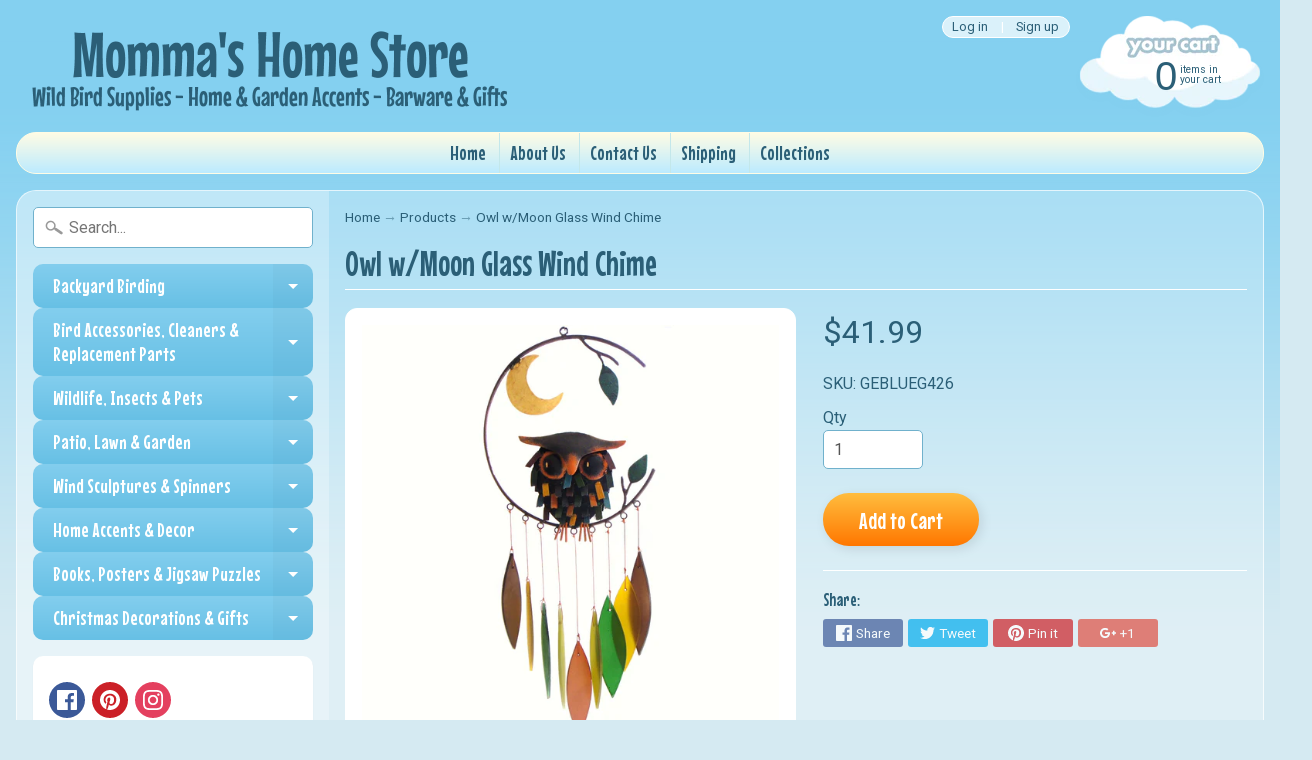

--- FILE ---
content_type: text/html; charset=utf-8
request_url: https://mommashomestore.com/products/owl-w-moon-glass-wind-chime
body_size: 20871
content:
<!DOCTYPE html>
<html class="no-js" lang="en">

<head>
<!-- Google tag (gtag.js) -->
<script async src="https://www.googletagmanager.com/gtag/js?id=G-710MFTS6XT"></script>
<script>
  window.dataLayer = window.dataLayer || [];
  function gtag(){dataLayer.push(arguments);}
  gtag('js', new Date());

  gtag('config', 'G-710MFTS6XT');
</script>

<meta name="google-site-verification" content="cUMVlQs2ILBKkV173qUNg3vzvsqRKRu5hrZzlbcaqp4" />
<meta name="p:domain_verify" content="37fd0d4cefd8fef1ba3f41f4859714e4"/>

<meta name="msvalidate.01" content="2732E9A59C446D07F008ECB92FAA234A" />
<meta charset="utf-8" />
<meta http-equiv="X-UA-Compatible" content="IE=edge" />  
<meta name="viewport" content="width=device-width, initial-scale=1.0, height=device-height, minimum-scale=1.0, user-scalable=0">


  
  
  <link href="//fonts.googleapis.com/css?family=Roboto:400,700" rel="stylesheet" type="text/css" media="all" />


  
    
    
    <link href="//fonts.googleapis.com/css?family=Mouse+Memoirs:400,700" rel="stylesheet" type="text/css" media="all" />
  

   
  

  <link rel="shortcut icon" href="//mommashomestore.com/cdn/shop/files/favicon_32x32.png?v=1613788748" type="image/png">

  

  <link rel="apple-touch-icon" href="//mommashomestore.com/cdn/shop/files/sitting-squirrel_152x152.jpg?v=1613788748" type="image/png">
 


    <title>Owl w/Moon Glass Wind Chime | Momma&#39;s Home Store</title> 





	<meta name="description" content="Owl w/Moon Glass Wind Chime is handcrafted by artisans in Bali using sandblasted glass and metal. It features hand cut pieces of sandblasted glass that make a gentle tinkling sound when the wind blows. This wind chime is made using powder-coated metal and sturdy nylon strings for durability. Includes hanging hook. Also" />


<link rel="canonical" href="https://mommashomestore.com/products/owl-w-moon-glass-wind-chime" /> 
<!-- /snippets/social-meta-tags.liquid -->
<meta property="og:site_name" content="Momma&#39;s Home Store">
<meta property="og:url" content="https://mommashomestore.com/products/owl-w-moon-glass-wind-chime">
<meta property="og:title" content="Owl w/Moon Glass Wind Chime">
<meta property="og:type" content="product">
<meta property="og:description" content="Owl w/Moon Glass Wind Chime is handcrafted by artisans in Bali using sandblasted glass and metal. It features hand cut pieces of sandblasted glass that make a gentle tinkling sound when the wind blows. This wind chime is made using powder-coated metal and sturdy nylon strings for durability. Includes hanging hook. Also"><meta property="og:price:amount" content="41.99">
  <meta property="og:price:currency" content="USD"><meta property="og:image" content="http://mommashomestore.com/cdn/shop/products/Image38_c06d3582-a3b3-42a6-984a-b22e8549ec09_1024x1024.jpg?v=1571732374">
<meta property="og:image:secure_url" content="https://mommashomestore.com/cdn/shop/products/Image38_c06d3582-a3b3-42a6-984a-b22e8549ec09_1024x1024.jpg?v=1571732374">

<meta name="twitter:site" content="@">
<meta name="twitter:card" content="summary_large_image">
<meta name="twitter:title" content="Owl w/Moon Glass Wind Chime">
<meta name="twitter:description" content="Owl w/Moon Glass Wind Chime is handcrafted by artisans in Bali using sandblasted glass and metal. It features hand cut pieces of sandblasted glass that make a gentle tinkling sound when the wind blows. This wind chime is made using powder-coated metal and sturdy nylon strings for durability. Includes hanging hook. Also">

<link href="//mommashomestore.com/cdn/shop/t/6/assets/styles.scss.css?v=171599598495755638481658176623" rel="stylesheet" type="text/css" media="all" />  

<script>
  window.Sunrise = window.Sunrise || {};
  Sunrise.strings = {
    add_to_cart: "Add to Cart",
    sold_out: "Out of stock",
    unavailable: "Unavailable",
    money_format_json: "${{amount}}",
    money_format: "${{amount}}",
    money_with_currency_format_json: "${{amount}} USD",
    money_with_currency_format: "${{amount}} USD",
    shop_currency: "USD",
    locale: "en",
    locale_json: "en",
    customer_accounts_enabled: true,
    customer_logged_in: false
  };
</script>  
  
<!--[if (gt IE 9)|!(IE)]><!--><script src="//mommashomestore.com/cdn/shop/t/6/assets/lazysizes.js?v=11224823923325787921634052126" async="async"></script><!--<![endif]-->
<!--[if lte IE 9]><script src="//mommashomestore.com/cdn/shop/t/6/assets/lazysizes.js?v=11224823923325787921634052126"></script><![endif]-->

  

  
  <script src="//mommashomestore.com/cdn/shop/t/6/assets/vendor.js?v=76736052175140687101634052131" type="text/javascript"></script> 
  <script src="//mommashomestore.com/cdn/shop/t/6/assets/theme.js?v=142530742109678368481634052140" type="text/javascript"></script> 

<script>window.performance && window.performance.mark && window.performance.mark('shopify.content_for_header.start');</script><meta name="google-site-verification" content="cUMVlQs2ILBKkV173qUNg3vzvsqRKRu5hrZzlbcaqp4">
<meta id="shopify-digital-wallet" name="shopify-digital-wallet" content="/27705310/digital_wallets/dialog">
<meta name="shopify-checkout-api-token" content="3d49c294f8364535c301e87a64c6538c">
<meta id="in-context-paypal-metadata" data-shop-id="27705310" data-venmo-supported="false" data-environment="production" data-locale="en_US" data-paypal-v4="true" data-currency="USD">
<link rel="alternate" type="application/json+oembed" href="https://mommashomestore.com/products/owl-w-moon-glass-wind-chime.oembed">
<script async="async" src="/checkouts/internal/preloads.js?locale=en-US"></script>
<link rel="preconnect" href="https://shop.app" crossorigin="anonymous">
<script async="async" src="https://shop.app/checkouts/internal/preloads.js?locale=en-US&shop_id=27705310" crossorigin="anonymous"></script>
<script id="apple-pay-shop-capabilities" type="application/json">{"shopId":27705310,"countryCode":"US","currencyCode":"USD","merchantCapabilities":["supports3DS"],"merchantId":"gid:\/\/shopify\/Shop\/27705310","merchantName":"Momma's Home Store","requiredBillingContactFields":["postalAddress","email"],"requiredShippingContactFields":["postalAddress","email"],"shippingType":"shipping","supportedNetworks":["visa","masterCard","amex","discover","elo","jcb"],"total":{"type":"pending","label":"Momma's Home Store","amount":"1.00"},"shopifyPaymentsEnabled":true,"supportsSubscriptions":true}</script>
<script id="shopify-features" type="application/json">{"accessToken":"3d49c294f8364535c301e87a64c6538c","betas":["rich-media-storefront-analytics"],"domain":"mommashomestore.com","predictiveSearch":true,"shopId":27705310,"locale":"en"}</script>
<script>var Shopify = Shopify || {};
Shopify.shop = "mommashomestore.myshopify.com";
Shopify.locale = "en";
Shopify.currency = {"active":"USD","rate":"1.0"};
Shopify.country = "US";
Shopify.theme = {"name":"Sunrise with Installments message","id":120601247821,"schema_name":"Sunrise","schema_version":"6.03.1","theme_store_id":57,"role":"main"};
Shopify.theme.handle = "null";
Shopify.theme.style = {"id":null,"handle":null};
Shopify.cdnHost = "mommashomestore.com/cdn";
Shopify.routes = Shopify.routes || {};
Shopify.routes.root = "/";</script>
<script type="module">!function(o){(o.Shopify=o.Shopify||{}).modules=!0}(window);</script>
<script>!function(o){function n(){var o=[];function n(){o.push(Array.prototype.slice.apply(arguments))}return n.q=o,n}var t=o.Shopify=o.Shopify||{};t.loadFeatures=n(),t.autoloadFeatures=n()}(window);</script>
<script>
  window.ShopifyPay = window.ShopifyPay || {};
  window.ShopifyPay.apiHost = "shop.app\/pay";
  window.ShopifyPay.redirectState = null;
</script>
<script id="shop-js-analytics" type="application/json">{"pageType":"product"}</script>
<script defer="defer" async type="module" src="//mommashomestore.com/cdn/shopifycloud/shop-js/modules/v2/client.init-shop-cart-sync_BN7fPSNr.en.esm.js"></script>
<script defer="defer" async type="module" src="//mommashomestore.com/cdn/shopifycloud/shop-js/modules/v2/chunk.common_Cbph3Kss.esm.js"></script>
<script defer="defer" async type="module" src="//mommashomestore.com/cdn/shopifycloud/shop-js/modules/v2/chunk.modal_DKumMAJ1.esm.js"></script>
<script type="module">
  await import("//mommashomestore.com/cdn/shopifycloud/shop-js/modules/v2/client.init-shop-cart-sync_BN7fPSNr.en.esm.js");
await import("//mommashomestore.com/cdn/shopifycloud/shop-js/modules/v2/chunk.common_Cbph3Kss.esm.js");
await import("//mommashomestore.com/cdn/shopifycloud/shop-js/modules/v2/chunk.modal_DKumMAJ1.esm.js");

  window.Shopify.SignInWithShop?.initShopCartSync?.({"fedCMEnabled":true,"windoidEnabled":true});

</script>
<script defer="defer" async type="module" src="//mommashomestore.com/cdn/shopifycloud/shop-js/modules/v2/client.payment-terms_BxzfvcZJ.en.esm.js"></script>
<script defer="defer" async type="module" src="//mommashomestore.com/cdn/shopifycloud/shop-js/modules/v2/chunk.common_Cbph3Kss.esm.js"></script>
<script defer="defer" async type="module" src="//mommashomestore.com/cdn/shopifycloud/shop-js/modules/v2/chunk.modal_DKumMAJ1.esm.js"></script>
<script type="module">
  await import("//mommashomestore.com/cdn/shopifycloud/shop-js/modules/v2/client.payment-terms_BxzfvcZJ.en.esm.js");
await import("//mommashomestore.com/cdn/shopifycloud/shop-js/modules/v2/chunk.common_Cbph3Kss.esm.js");
await import("//mommashomestore.com/cdn/shopifycloud/shop-js/modules/v2/chunk.modal_DKumMAJ1.esm.js");

  
</script>
<script>
  window.Shopify = window.Shopify || {};
  if (!window.Shopify.featureAssets) window.Shopify.featureAssets = {};
  window.Shopify.featureAssets['shop-js'] = {"shop-cart-sync":["modules/v2/client.shop-cart-sync_CJVUk8Jm.en.esm.js","modules/v2/chunk.common_Cbph3Kss.esm.js","modules/v2/chunk.modal_DKumMAJ1.esm.js"],"init-fed-cm":["modules/v2/client.init-fed-cm_7Fvt41F4.en.esm.js","modules/v2/chunk.common_Cbph3Kss.esm.js","modules/v2/chunk.modal_DKumMAJ1.esm.js"],"init-shop-email-lookup-coordinator":["modules/v2/client.init-shop-email-lookup-coordinator_Cc088_bR.en.esm.js","modules/v2/chunk.common_Cbph3Kss.esm.js","modules/v2/chunk.modal_DKumMAJ1.esm.js"],"init-windoid":["modules/v2/client.init-windoid_hPopwJRj.en.esm.js","modules/v2/chunk.common_Cbph3Kss.esm.js","modules/v2/chunk.modal_DKumMAJ1.esm.js"],"shop-button":["modules/v2/client.shop-button_B0jaPSNF.en.esm.js","modules/v2/chunk.common_Cbph3Kss.esm.js","modules/v2/chunk.modal_DKumMAJ1.esm.js"],"shop-cash-offers":["modules/v2/client.shop-cash-offers_DPIskqss.en.esm.js","modules/v2/chunk.common_Cbph3Kss.esm.js","modules/v2/chunk.modal_DKumMAJ1.esm.js"],"shop-toast-manager":["modules/v2/client.shop-toast-manager_CK7RT69O.en.esm.js","modules/v2/chunk.common_Cbph3Kss.esm.js","modules/v2/chunk.modal_DKumMAJ1.esm.js"],"init-shop-cart-sync":["modules/v2/client.init-shop-cart-sync_BN7fPSNr.en.esm.js","modules/v2/chunk.common_Cbph3Kss.esm.js","modules/v2/chunk.modal_DKumMAJ1.esm.js"],"init-customer-accounts-sign-up":["modules/v2/client.init-customer-accounts-sign-up_CfPf4CXf.en.esm.js","modules/v2/client.shop-login-button_DeIztwXF.en.esm.js","modules/v2/chunk.common_Cbph3Kss.esm.js","modules/v2/chunk.modal_DKumMAJ1.esm.js"],"pay-button":["modules/v2/client.pay-button_CgIwFSYN.en.esm.js","modules/v2/chunk.common_Cbph3Kss.esm.js","modules/v2/chunk.modal_DKumMAJ1.esm.js"],"init-customer-accounts":["modules/v2/client.init-customer-accounts_DQ3x16JI.en.esm.js","modules/v2/client.shop-login-button_DeIztwXF.en.esm.js","modules/v2/chunk.common_Cbph3Kss.esm.js","modules/v2/chunk.modal_DKumMAJ1.esm.js"],"avatar":["modules/v2/client.avatar_BTnouDA3.en.esm.js"],"init-shop-for-new-customer-accounts":["modules/v2/client.init-shop-for-new-customer-accounts_CsZy_esa.en.esm.js","modules/v2/client.shop-login-button_DeIztwXF.en.esm.js","modules/v2/chunk.common_Cbph3Kss.esm.js","modules/v2/chunk.modal_DKumMAJ1.esm.js"],"shop-follow-button":["modules/v2/client.shop-follow-button_BRMJjgGd.en.esm.js","modules/v2/chunk.common_Cbph3Kss.esm.js","modules/v2/chunk.modal_DKumMAJ1.esm.js"],"checkout-modal":["modules/v2/client.checkout-modal_B9Drz_yf.en.esm.js","modules/v2/chunk.common_Cbph3Kss.esm.js","modules/v2/chunk.modal_DKumMAJ1.esm.js"],"shop-login-button":["modules/v2/client.shop-login-button_DeIztwXF.en.esm.js","modules/v2/chunk.common_Cbph3Kss.esm.js","modules/v2/chunk.modal_DKumMAJ1.esm.js"],"lead-capture":["modules/v2/client.lead-capture_DXYzFM3R.en.esm.js","modules/v2/chunk.common_Cbph3Kss.esm.js","modules/v2/chunk.modal_DKumMAJ1.esm.js"],"shop-login":["modules/v2/client.shop-login_CA5pJqmO.en.esm.js","modules/v2/chunk.common_Cbph3Kss.esm.js","modules/v2/chunk.modal_DKumMAJ1.esm.js"],"payment-terms":["modules/v2/client.payment-terms_BxzfvcZJ.en.esm.js","modules/v2/chunk.common_Cbph3Kss.esm.js","modules/v2/chunk.modal_DKumMAJ1.esm.js"]};
</script>
<script>(function() {
  var isLoaded = false;
  function asyncLoad() {
    if (isLoaded) return;
    isLoaded = true;
    var urls = ["\/\/cdn.ywxi.net\/js\/partner-shopify.js?shop=mommashomestore.myshopify.com","https:\/\/cdn.hextom.com\/js\/quickannouncementbar.js?shop=mommashomestore.myshopify.com"];
    for (var i = 0; i < urls.length; i++) {
      var s = document.createElement('script');
      s.type = 'text/javascript';
      s.async = true;
      s.src = urls[i];
      var x = document.getElementsByTagName('script')[0];
      x.parentNode.insertBefore(s, x);
    }
  };
  if(window.attachEvent) {
    window.attachEvent('onload', asyncLoad);
  } else {
    window.addEventListener('load', asyncLoad, false);
  }
})();</script>
<script id="__st">var __st={"a":27705310,"offset":-18000,"reqid":"e591bcd0-5e58-491b-98a5-818cd2ed763e-1769771579","pageurl":"mommashomestore.com\/products\/owl-w-moon-glass-wind-chime","u":"857af0693757","p":"product","rtyp":"product","rid":1129730080811};</script>
<script>window.ShopifyPaypalV4VisibilityTracking = true;</script>
<script id="captcha-bootstrap">!function(){'use strict';const t='contact',e='account',n='new_comment',o=[[t,t],['blogs',n],['comments',n],[t,'customer']],c=[[e,'customer_login'],[e,'guest_login'],[e,'recover_customer_password'],[e,'create_customer']],r=t=>t.map((([t,e])=>`form[action*='/${t}']:not([data-nocaptcha='true']) input[name='form_type'][value='${e}']`)).join(','),a=t=>()=>t?[...document.querySelectorAll(t)].map((t=>t.form)):[];function s(){const t=[...o],e=r(t);return a(e)}const i='password',u='form_key',d=['recaptcha-v3-token','g-recaptcha-response','h-captcha-response',i],f=()=>{try{return window.sessionStorage}catch{return}},m='__shopify_v',_=t=>t.elements[u];function p(t,e,n=!1){try{const o=window.sessionStorage,c=JSON.parse(o.getItem(e)),{data:r}=function(t){const{data:e,action:n}=t;return t[m]||n?{data:e,action:n}:{data:t,action:n}}(c);for(const[e,n]of Object.entries(r))t.elements[e]&&(t.elements[e].value=n);n&&o.removeItem(e)}catch(o){console.error('form repopulation failed',{error:o})}}const l='form_type',E='cptcha';function T(t){t.dataset[E]=!0}const w=window,h=w.document,L='Shopify',v='ce_forms',y='captcha';let A=!1;((t,e)=>{const n=(g='f06e6c50-85a8-45c8-87d0-21a2b65856fe',I='https://cdn.shopify.com/shopifycloud/storefront-forms-hcaptcha/ce_storefront_forms_captcha_hcaptcha.v1.5.2.iife.js',D={infoText:'Protected by hCaptcha',privacyText:'Privacy',termsText:'Terms'},(t,e,n)=>{const o=w[L][v],c=o.bindForm;if(c)return c(t,g,e,D).then(n);var r;o.q.push([[t,g,e,D],n]),r=I,A||(h.body.append(Object.assign(h.createElement('script'),{id:'captcha-provider',async:!0,src:r})),A=!0)});var g,I,D;w[L]=w[L]||{},w[L][v]=w[L][v]||{},w[L][v].q=[],w[L][y]=w[L][y]||{},w[L][y].protect=function(t,e){n(t,void 0,e),T(t)},Object.freeze(w[L][y]),function(t,e,n,w,h,L){const[v,y,A,g]=function(t,e,n){const i=e?o:[],u=t?c:[],d=[...i,...u],f=r(d),m=r(i),_=r(d.filter((([t,e])=>n.includes(e))));return[a(f),a(m),a(_),s()]}(w,h,L),I=t=>{const e=t.target;return e instanceof HTMLFormElement?e:e&&e.form},D=t=>v().includes(t);t.addEventListener('submit',(t=>{const e=I(t);if(!e)return;const n=D(e)&&!e.dataset.hcaptchaBound&&!e.dataset.recaptchaBound,o=_(e),c=g().includes(e)&&(!o||!o.value);(n||c)&&t.preventDefault(),c&&!n&&(function(t){try{if(!f())return;!function(t){const e=f();if(!e)return;const n=_(t);if(!n)return;const o=n.value;o&&e.removeItem(o)}(t);const e=Array.from(Array(32),(()=>Math.random().toString(36)[2])).join('');!function(t,e){_(t)||t.append(Object.assign(document.createElement('input'),{type:'hidden',name:u})),t.elements[u].value=e}(t,e),function(t,e){const n=f();if(!n)return;const o=[...t.querySelectorAll(`input[type='${i}']`)].map((({name:t})=>t)),c=[...d,...o],r={};for(const[a,s]of new FormData(t).entries())c.includes(a)||(r[a]=s);n.setItem(e,JSON.stringify({[m]:1,action:t.action,data:r}))}(t,e)}catch(e){console.error('failed to persist form',e)}}(e),e.submit())}));const S=(t,e)=>{t&&!t.dataset[E]&&(n(t,e.some((e=>e===t))),T(t))};for(const o of['focusin','change'])t.addEventListener(o,(t=>{const e=I(t);D(e)&&S(e,y())}));const B=e.get('form_key'),M=e.get(l),P=B&&M;t.addEventListener('DOMContentLoaded',(()=>{const t=y();if(P)for(const e of t)e.elements[l].value===M&&p(e,B);[...new Set([...A(),...v().filter((t=>'true'===t.dataset.shopifyCaptcha))])].forEach((e=>S(e,t)))}))}(h,new URLSearchParams(w.location.search),n,t,e,['guest_login'])})(!0,!0)}();</script>
<script integrity="sha256-4kQ18oKyAcykRKYeNunJcIwy7WH5gtpwJnB7kiuLZ1E=" data-source-attribution="shopify.loadfeatures" defer="defer" src="//mommashomestore.com/cdn/shopifycloud/storefront/assets/storefront/load_feature-a0a9edcb.js" crossorigin="anonymous"></script>
<script crossorigin="anonymous" defer="defer" src="//mommashomestore.com/cdn/shopifycloud/storefront/assets/shopify_pay/storefront-65b4c6d7.js?v=20250812"></script>
<script data-source-attribution="shopify.dynamic_checkout.dynamic.init">var Shopify=Shopify||{};Shopify.PaymentButton=Shopify.PaymentButton||{isStorefrontPortableWallets:!0,init:function(){window.Shopify.PaymentButton.init=function(){};var t=document.createElement("script");t.src="https://mommashomestore.com/cdn/shopifycloud/portable-wallets/latest/portable-wallets.en.js",t.type="module",document.head.appendChild(t)}};
</script>
<script data-source-attribution="shopify.dynamic_checkout.buyer_consent">
  function portableWalletsHideBuyerConsent(e){var t=document.getElementById("shopify-buyer-consent"),n=document.getElementById("shopify-subscription-policy-button");t&&n&&(t.classList.add("hidden"),t.setAttribute("aria-hidden","true"),n.removeEventListener("click",e))}function portableWalletsShowBuyerConsent(e){var t=document.getElementById("shopify-buyer-consent"),n=document.getElementById("shopify-subscription-policy-button");t&&n&&(t.classList.remove("hidden"),t.removeAttribute("aria-hidden"),n.addEventListener("click",e))}window.Shopify?.PaymentButton&&(window.Shopify.PaymentButton.hideBuyerConsent=portableWalletsHideBuyerConsent,window.Shopify.PaymentButton.showBuyerConsent=portableWalletsShowBuyerConsent);
</script>
<script data-source-attribution="shopify.dynamic_checkout.cart.bootstrap">document.addEventListener("DOMContentLoaded",(function(){function t(){return document.querySelector("shopify-accelerated-checkout-cart, shopify-accelerated-checkout")}if(t())Shopify.PaymentButton.init();else{new MutationObserver((function(e,n){t()&&(Shopify.PaymentButton.init(),n.disconnect())})).observe(document.body,{childList:!0,subtree:!0})}}));
</script>
<link id="shopify-accelerated-checkout-styles" rel="stylesheet" media="screen" href="https://mommashomestore.com/cdn/shopifycloud/portable-wallets/latest/accelerated-checkout-backwards-compat.css" crossorigin="anonymous">
<style id="shopify-accelerated-checkout-cart">
        #shopify-buyer-consent {
  margin-top: 1em;
  display: inline-block;
  width: 100%;
}

#shopify-buyer-consent.hidden {
  display: none;
}

#shopify-subscription-policy-button {
  background: none;
  border: none;
  padding: 0;
  text-decoration: underline;
  font-size: inherit;
  cursor: pointer;
}

#shopify-subscription-policy-button::before {
  box-shadow: none;
}

      </style>

<script>window.performance && window.performance.mark && window.performance.mark('shopify.content_for_header.end');</script>
  
<link rel="stylesheet" href="//mommashomestore.com/cdn/shop/t/6/assets/sca-pp.css?v=26248894406678077071634052129">
 <script>
  
  SCAPPShop = {};
    
  </script>
<script src="//mommashomestore.com/cdn/shop/t/6/assets/sca-pp-initial.js?v=44055980046105472121634052128" type="text/javascript"></script>
   
<link href="https://monorail-edge.shopifysvc.com" rel="dns-prefetch">
<script>(function(){if ("sendBeacon" in navigator && "performance" in window) {try {var session_token_from_headers = performance.getEntriesByType('navigation')[0].serverTiming.find(x => x.name == '_s').description;} catch {var session_token_from_headers = undefined;}var session_cookie_matches = document.cookie.match(/_shopify_s=([^;]*)/);var session_token_from_cookie = session_cookie_matches && session_cookie_matches.length === 2 ? session_cookie_matches[1] : "";var session_token = session_token_from_headers || session_token_from_cookie || "";function handle_abandonment_event(e) {var entries = performance.getEntries().filter(function(entry) {return /monorail-edge.shopifysvc.com/.test(entry.name);});if (!window.abandonment_tracked && entries.length === 0) {window.abandonment_tracked = true;var currentMs = Date.now();var navigation_start = performance.timing.navigationStart;var payload = {shop_id: 27705310,url: window.location.href,navigation_start,duration: currentMs - navigation_start,session_token,page_type: "product"};window.navigator.sendBeacon("https://monorail-edge.shopifysvc.com/v1/produce", JSON.stringify({schema_id: "online_store_buyer_site_abandonment/1.1",payload: payload,metadata: {event_created_at_ms: currentMs,event_sent_at_ms: currentMs}}));}}window.addEventListener('pagehide', handle_abandonment_event);}}());</script>
<script id="web-pixels-manager-setup">(function e(e,d,r,n,o){if(void 0===o&&(o={}),!Boolean(null===(a=null===(i=window.Shopify)||void 0===i?void 0:i.analytics)||void 0===a?void 0:a.replayQueue)){var i,a;window.Shopify=window.Shopify||{};var t=window.Shopify;t.analytics=t.analytics||{};var s=t.analytics;s.replayQueue=[],s.publish=function(e,d,r){return s.replayQueue.push([e,d,r]),!0};try{self.performance.mark("wpm:start")}catch(e){}var l=function(){var e={modern:/Edge?\/(1{2}[4-9]|1[2-9]\d|[2-9]\d{2}|\d{4,})\.\d+(\.\d+|)|Firefox\/(1{2}[4-9]|1[2-9]\d|[2-9]\d{2}|\d{4,})\.\d+(\.\d+|)|Chrom(ium|e)\/(9{2}|\d{3,})\.\d+(\.\d+|)|(Maci|X1{2}).+ Version\/(15\.\d+|(1[6-9]|[2-9]\d|\d{3,})\.\d+)([,.]\d+|)( \(\w+\)|)( Mobile\/\w+|) Safari\/|Chrome.+OPR\/(9{2}|\d{3,})\.\d+\.\d+|(CPU[ +]OS|iPhone[ +]OS|CPU[ +]iPhone|CPU IPhone OS|CPU iPad OS)[ +]+(15[._]\d+|(1[6-9]|[2-9]\d|\d{3,})[._]\d+)([._]\d+|)|Android:?[ /-](13[3-9]|1[4-9]\d|[2-9]\d{2}|\d{4,})(\.\d+|)(\.\d+|)|Android.+Firefox\/(13[5-9]|1[4-9]\d|[2-9]\d{2}|\d{4,})\.\d+(\.\d+|)|Android.+Chrom(ium|e)\/(13[3-9]|1[4-9]\d|[2-9]\d{2}|\d{4,})\.\d+(\.\d+|)|SamsungBrowser\/([2-9]\d|\d{3,})\.\d+/,legacy:/Edge?\/(1[6-9]|[2-9]\d|\d{3,})\.\d+(\.\d+|)|Firefox\/(5[4-9]|[6-9]\d|\d{3,})\.\d+(\.\d+|)|Chrom(ium|e)\/(5[1-9]|[6-9]\d|\d{3,})\.\d+(\.\d+|)([\d.]+$|.*Safari\/(?![\d.]+ Edge\/[\d.]+$))|(Maci|X1{2}).+ Version\/(10\.\d+|(1[1-9]|[2-9]\d|\d{3,})\.\d+)([,.]\d+|)( \(\w+\)|)( Mobile\/\w+|) Safari\/|Chrome.+OPR\/(3[89]|[4-9]\d|\d{3,})\.\d+\.\d+|(CPU[ +]OS|iPhone[ +]OS|CPU[ +]iPhone|CPU IPhone OS|CPU iPad OS)[ +]+(10[._]\d+|(1[1-9]|[2-9]\d|\d{3,})[._]\d+)([._]\d+|)|Android:?[ /-](13[3-9]|1[4-9]\d|[2-9]\d{2}|\d{4,})(\.\d+|)(\.\d+|)|Mobile Safari.+OPR\/([89]\d|\d{3,})\.\d+\.\d+|Android.+Firefox\/(13[5-9]|1[4-9]\d|[2-9]\d{2}|\d{4,})\.\d+(\.\d+|)|Android.+Chrom(ium|e)\/(13[3-9]|1[4-9]\d|[2-9]\d{2}|\d{4,})\.\d+(\.\d+|)|Android.+(UC? ?Browser|UCWEB|U3)[ /]?(15\.([5-9]|\d{2,})|(1[6-9]|[2-9]\d|\d{3,})\.\d+)\.\d+|SamsungBrowser\/(5\.\d+|([6-9]|\d{2,})\.\d+)|Android.+MQ{2}Browser\/(14(\.(9|\d{2,})|)|(1[5-9]|[2-9]\d|\d{3,})(\.\d+|))(\.\d+|)|K[Aa][Ii]OS\/(3\.\d+|([4-9]|\d{2,})\.\d+)(\.\d+|)/},d=e.modern,r=e.legacy,n=navigator.userAgent;return n.match(d)?"modern":n.match(r)?"legacy":"unknown"}(),u="modern"===l?"modern":"legacy",c=(null!=n?n:{modern:"",legacy:""})[u],f=function(e){return[e.baseUrl,"/wpm","/b",e.hashVersion,"modern"===e.buildTarget?"m":"l",".js"].join("")}({baseUrl:d,hashVersion:r,buildTarget:u}),m=function(e){var d=e.version,r=e.bundleTarget,n=e.surface,o=e.pageUrl,i=e.monorailEndpoint;return{emit:function(e){var a=e.status,t=e.errorMsg,s=(new Date).getTime(),l=JSON.stringify({metadata:{event_sent_at_ms:s},events:[{schema_id:"web_pixels_manager_load/3.1",payload:{version:d,bundle_target:r,page_url:o,status:a,surface:n,error_msg:t},metadata:{event_created_at_ms:s}}]});if(!i)return console&&console.warn&&console.warn("[Web Pixels Manager] No Monorail endpoint provided, skipping logging."),!1;try{return self.navigator.sendBeacon.bind(self.navigator)(i,l)}catch(e){}var u=new XMLHttpRequest;try{return u.open("POST",i,!0),u.setRequestHeader("Content-Type","text/plain"),u.send(l),!0}catch(e){return console&&console.warn&&console.warn("[Web Pixels Manager] Got an unhandled error while logging to Monorail."),!1}}}}({version:r,bundleTarget:l,surface:e.surface,pageUrl:self.location.href,monorailEndpoint:e.monorailEndpoint});try{o.browserTarget=l,function(e){var d=e.src,r=e.async,n=void 0===r||r,o=e.onload,i=e.onerror,a=e.sri,t=e.scriptDataAttributes,s=void 0===t?{}:t,l=document.createElement("script"),u=document.querySelector("head"),c=document.querySelector("body");if(l.async=n,l.src=d,a&&(l.integrity=a,l.crossOrigin="anonymous"),s)for(var f in s)if(Object.prototype.hasOwnProperty.call(s,f))try{l.dataset[f]=s[f]}catch(e){}if(o&&l.addEventListener("load",o),i&&l.addEventListener("error",i),u)u.appendChild(l);else{if(!c)throw new Error("Did not find a head or body element to append the script");c.appendChild(l)}}({src:f,async:!0,onload:function(){if(!function(){var e,d;return Boolean(null===(d=null===(e=window.Shopify)||void 0===e?void 0:e.analytics)||void 0===d?void 0:d.initialized)}()){var d=window.webPixelsManager.init(e)||void 0;if(d){var r=window.Shopify.analytics;r.replayQueue.forEach((function(e){var r=e[0],n=e[1],o=e[2];d.publishCustomEvent(r,n,o)})),r.replayQueue=[],r.publish=d.publishCustomEvent,r.visitor=d.visitor,r.initialized=!0}}},onerror:function(){return m.emit({status:"failed",errorMsg:"".concat(f," has failed to load")})},sri:function(e){var d=/^sha384-[A-Za-z0-9+/=]+$/;return"string"==typeof e&&d.test(e)}(c)?c:"",scriptDataAttributes:o}),m.emit({status:"loading"})}catch(e){m.emit({status:"failed",errorMsg:(null==e?void 0:e.message)||"Unknown error"})}}})({shopId: 27705310,storefrontBaseUrl: "https://mommashomestore.com",extensionsBaseUrl: "https://extensions.shopifycdn.com/cdn/shopifycloud/web-pixels-manager",monorailEndpoint: "https://monorail-edge.shopifysvc.com/unstable/produce_batch",surface: "storefront-renderer",enabledBetaFlags: ["2dca8a86"],webPixelsConfigList: [{"id":"471597284","configuration":"{\"config\":\"{\\\"pixel_id\\\":\\\"GT-M348KLS\\\",\\\"target_country\\\":\\\"US\\\",\\\"gtag_events\\\":[{\\\"type\\\":\\\"view_item\\\",\\\"action_label\\\":\\\"MC-H1FK0CNLLF\\\"},{\\\"type\\\":\\\"purchase\\\",\\\"action_label\\\":\\\"MC-H1FK0CNLLF\\\"},{\\\"type\\\":\\\"page_view\\\",\\\"action_label\\\":\\\"MC-H1FK0CNLLF\\\"}],\\\"enable_monitoring_mode\\\":false}\"}","eventPayloadVersion":"v1","runtimeContext":"OPEN","scriptVersion":"b2a88bafab3e21179ed38636efcd8a93","type":"APP","apiClientId":1780363,"privacyPurposes":[],"dataSharingAdjustments":{"protectedCustomerApprovalScopes":["read_customer_address","read_customer_email","read_customer_name","read_customer_personal_data","read_customer_phone"]}},{"id":"137330916","configuration":"{\"tagID\":\"2619003164168\"}","eventPayloadVersion":"v1","runtimeContext":"STRICT","scriptVersion":"18031546ee651571ed29edbe71a3550b","type":"APP","apiClientId":3009811,"privacyPurposes":["ANALYTICS","MARKETING","SALE_OF_DATA"],"dataSharingAdjustments":{"protectedCustomerApprovalScopes":["read_customer_address","read_customer_email","read_customer_name","read_customer_personal_data","read_customer_phone"]}},{"id":"124944612","configuration":"{\"pixel_id\":\"242009163215615\",\"pixel_type\":\"facebook_pixel\",\"metaapp_system_user_token\":\"-\"}","eventPayloadVersion":"v1","runtimeContext":"OPEN","scriptVersion":"ca16bc87fe92b6042fbaa3acc2fbdaa6","type":"APP","apiClientId":2329312,"privacyPurposes":["ANALYTICS","MARKETING","SALE_OF_DATA"],"dataSharingAdjustments":{"protectedCustomerApprovalScopes":["read_customer_address","read_customer_email","read_customer_name","read_customer_personal_data","read_customer_phone"]}},{"id":"60326116","eventPayloadVersion":"v1","runtimeContext":"LAX","scriptVersion":"1","type":"CUSTOM","privacyPurposes":["ANALYTICS"],"name":"Google Analytics tag (migrated)"},{"id":"shopify-app-pixel","configuration":"{}","eventPayloadVersion":"v1","runtimeContext":"STRICT","scriptVersion":"0450","apiClientId":"shopify-pixel","type":"APP","privacyPurposes":["ANALYTICS","MARKETING"]},{"id":"shopify-custom-pixel","eventPayloadVersion":"v1","runtimeContext":"LAX","scriptVersion":"0450","apiClientId":"shopify-pixel","type":"CUSTOM","privacyPurposes":["ANALYTICS","MARKETING"]}],isMerchantRequest: false,initData: {"shop":{"name":"Momma's Home Store","paymentSettings":{"currencyCode":"USD"},"myshopifyDomain":"mommashomestore.myshopify.com","countryCode":"US","storefrontUrl":"https:\/\/mommashomestore.com"},"customer":null,"cart":null,"checkout":null,"productVariants":[{"price":{"amount":41.99,"currencyCode":"USD"},"product":{"title":"Owl w\/Moon Glass Wind Chime","vendor":"Gift Essentials","id":"1129730080811","untranslatedTitle":"Owl w\/Moon Glass Wind Chime","url":"\/products\/owl-w-moon-glass-wind-chime","type":"Stained \u0026 Sandblasted Glass Wind Chimes"},"id":"11369174564907","image":{"src":"\/\/mommashomestore.com\/cdn\/shop\/products\/Image38_c06d3582-a3b3-42a6-984a-b22e8549ec09.jpg?v=1571732374"},"sku":"GEBLUEG426","title":"Default Title","untranslatedTitle":"Default Title"}],"purchasingCompany":null},},"https://mommashomestore.com/cdn","1d2a099fw23dfb22ep557258f5m7a2edbae",{"modern":"","legacy":""},{"shopId":"27705310","storefrontBaseUrl":"https:\/\/mommashomestore.com","extensionBaseUrl":"https:\/\/extensions.shopifycdn.com\/cdn\/shopifycloud\/web-pixels-manager","surface":"storefront-renderer","enabledBetaFlags":"[\"2dca8a86\"]","isMerchantRequest":"false","hashVersion":"1d2a099fw23dfb22ep557258f5m7a2edbae","publish":"custom","events":"[[\"page_viewed\",{}],[\"product_viewed\",{\"productVariant\":{\"price\":{\"amount\":41.99,\"currencyCode\":\"USD\"},\"product\":{\"title\":\"Owl w\/Moon Glass Wind Chime\",\"vendor\":\"Gift Essentials\",\"id\":\"1129730080811\",\"untranslatedTitle\":\"Owl w\/Moon Glass Wind Chime\",\"url\":\"\/products\/owl-w-moon-glass-wind-chime\",\"type\":\"Stained \u0026 Sandblasted Glass Wind Chimes\"},\"id\":\"11369174564907\",\"image\":{\"src\":\"\/\/mommashomestore.com\/cdn\/shop\/products\/Image38_c06d3582-a3b3-42a6-984a-b22e8549ec09.jpg?v=1571732374\"},\"sku\":\"GEBLUEG426\",\"title\":\"Default Title\",\"untranslatedTitle\":\"Default Title\"}}]]"});</script><script>
  window.ShopifyAnalytics = window.ShopifyAnalytics || {};
  window.ShopifyAnalytics.meta = window.ShopifyAnalytics.meta || {};
  window.ShopifyAnalytics.meta.currency = 'USD';
  var meta = {"product":{"id":1129730080811,"gid":"gid:\/\/shopify\/Product\/1129730080811","vendor":"Gift Essentials","type":"Stained \u0026 Sandblasted Glass Wind Chimes","handle":"owl-w-moon-glass-wind-chime","variants":[{"id":11369174564907,"price":4199,"name":"Owl w\/Moon Glass Wind Chime","public_title":null,"sku":"GEBLUEG426"}],"remote":false},"page":{"pageType":"product","resourceType":"product","resourceId":1129730080811,"requestId":"e591bcd0-5e58-491b-98a5-818cd2ed763e-1769771579"}};
  for (var attr in meta) {
    window.ShopifyAnalytics.meta[attr] = meta[attr];
  }
</script>
<script class="analytics">
  (function () {
    var customDocumentWrite = function(content) {
      var jquery = null;

      if (window.jQuery) {
        jquery = window.jQuery;
      } else if (window.Checkout && window.Checkout.$) {
        jquery = window.Checkout.$;
      }

      if (jquery) {
        jquery('body').append(content);
      }
    };

    var hasLoggedConversion = function(token) {
      if (token) {
        return document.cookie.indexOf('loggedConversion=' + token) !== -1;
      }
      return false;
    }

    var setCookieIfConversion = function(token) {
      if (token) {
        var twoMonthsFromNow = new Date(Date.now());
        twoMonthsFromNow.setMonth(twoMonthsFromNow.getMonth() + 2);

        document.cookie = 'loggedConversion=' + token + '; expires=' + twoMonthsFromNow;
      }
    }

    var trekkie = window.ShopifyAnalytics.lib = window.trekkie = window.trekkie || [];
    if (trekkie.integrations) {
      return;
    }
    trekkie.methods = [
      'identify',
      'page',
      'ready',
      'track',
      'trackForm',
      'trackLink'
    ];
    trekkie.factory = function(method) {
      return function() {
        var args = Array.prototype.slice.call(arguments);
        args.unshift(method);
        trekkie.push(args);
        return trekkie;
      };
    };
    for (var i = 0; i < trekkie.methods.length; i++) {
      var key = trekkie.methods[i];
      trekkie[key] = trekkie.factory(key);
    }
    trekkie.load = function(config) {
      trekkie.config = config || {};
      trekkie.config.initialDocumentCookie = document.cookie;
      var first = document.getElementsByTagName('script')[0];
      var script = document.createElement('script');
      script.type = 'text/javascript';
      script.onerror = function(e) {
        var scriptFallback = document.createElement('script');
        scriptFallback.type = 'text/javascript';
        scriptFallback.onerror = function(error) {
                var Monorail = {
      produce: function produce(monorailDomain, schemaId, payload) {
        var currentMs = new Date().getTime();
        var event = {
          schema_id: schemaId,
          payload: payload,
          metadata: {
            event_created_at_ms: currentMs,
            event_sent_at_ms: currentMs
          }
        };
        return Monorail.sendRequest("https://" + monorailDomain + "/v1/produce", JSON.stringify(event));
      },
      sendRequest: function sendRequest(endpointUrl, payload) {
        // Try the sendBeacon API
        if (window && window.navigator && typeof window.navigator.sendBeacon === 'function' && typeof window.Blob === 'function' && !Monorail.isIos12()) {
          var blobData = new window.Blob([payload], {
            type: 'text/plain'
          });

          if (window.navigator.sendBeacon(endpointUrl, blobData)) {
            return true;
          } // sendBeacon was not successful

        } // XHR beacon

        var xhr = new XMLHttpRequest();

        try {
          xhr.open('POST', endpointUrl);
          xhr.setRequestHeader('Content-Type', 'text/plain');
          xhr.send(payload);
        } catch (e) {
          console.log(e);
        }

        return false;
      },
      isIos12: function isIos12() {
        return window.navigator.userAgent.lastIndexOf('iPhone; CPU iPhone OS 12_') !== -1 || window.navigator.userAgent.lastIndexOf('iPad; CPU OS 12_') !== -1;
      }
    };
    Monorail.produce('monorail-edge.shopifysvc.com',
      'trekkie_storefront_load_errors/1.1',
      {shop_id: 27705310,
      theme_id: 120601247821,
      app_name: "storefront",
      context_url: window.location.href,
      source_url: "//mommashomestore.com/cdn/s/trekkie.storefront.c59ea00e0474b293ae6629561379568a2d7c4bba.min.js"});

        };
        scriptFallback.async = true;
        scriptFallback.src = '//mommashomestore.com/cdn/s/trekkie.storefront.c59ea00e0474b293ae6629561379568a2d7c4bba.min.js';
        first.parentNode.insertBefore(scriptFallback, first);
      };
      script.async = true;
      script.src = '//mommashomestore.com/cdn/s/trekkie.storefront.c59ea00e0474b293ae6629561379568a2d7c4bba.min.js';
      first.parentNode.insertBefore(script, first);
    };
    trekkie.load(
      {"Trekkie":{"appName":"storefront","development":false,"defaultAttributes":{"shopId":27705310,"isMerchantRequest":null,"themeId":120601247821,"themeCityHash":"4235732965960925824","contentLanguage":"en","currency":"USD","eventMetadataId":"88588f2d-1745-4795-8fd2-ce8f2c24fa0e"},"isServerSideCookieWritingEnabled":true,"monorailRegion":"shop_domain","enabledBetaFlags":["65f19447","b5387b81"]},"Session Attribution":{},"S2S":{"facebookCapiEnabled":true,"source":"trekkie-storefront-renderer","apiClientId":580111}}
    );

    var loaded = false;
    trekkie.ready(function() {
      if (loaded) return;
      loaded = true;

      window.ShopifyAnalytics.lib = window.trekkie;

      var originalDocumentWrite = document.write;
      document.write = customDocumentWrite;
      try { window.ShopifyAnalytics.merchantGoogleAnalytics.call(this); } catch(error) {};
      document.write = originalDocumentWrite;

      window.ShopifyAnalytics.lib.page(null,{"pageType":"product","resourceType":"product","resourceId":1129730080811,"requestId":"e591bcd0-5e58-491b-98a5-818cd2ed763e-1769771579","shopifyEmitted":true});

      var match = window.location.pathname.match(/checkouts\/(.+)\/(thank_you|post_purchase)/)
      var token = match? match[1]: undefined;
      if (!hasLoggedConversion(token)) {
        setCookieIfConversion(token);
        window.ShopifyAnalytics.lib.track("Viewed Product",{"currency":"USD","variantId":11369174564907,"productId":1129730080811,"productGid":"gid:\/\/shopify\/Product\/1129730080811","name":"Owl w\/Moon Glass Wind Chime","price":"41.99","sku":"GEBLUEG426","brand":"Gift Essentials","variant":null,"category":"Stained \u0026 Sandblasted Glass Wind Chimes","nonInteraction":true,"remote":false},undefined,undefined,{"shopifyEmitted":true});
      window.ShopifyAnalytics.lib.track("monorail:\/\/trekkie_storefront_viewed_product\/1.1",{"currency":"USD","variantId":11369174564907,"productId":1129730080811,"productGid":"gid:\/\/shopify\/Product\/1129730080811","name":"Owl w\/Moon Glass Wind Chime","price":"41.99","sku":"GEBLUEG426","brand":"Gift Essentials","variant":null,"category":"Stained \u0026 Sandblasted Glass Wind Chimes","nonInteraction":true,"remote":false,"referer":"https:\/\/mommashomestore.com\/products\/owl-w-moon-glass-wind-chime"});
      }
    });


        var eventsListenerScript = document.createElement('script');
        eventsListenerScript.async = true;
        eventsListenerScript.src = "//mommashomestore.com/cdn/shopifycloud/storefront/assets/shop_events_listener-3da45d37.js";
        document.getElementsByTagName('head')[0].appendChild(eventsListenerScript);

})();</script>
  <script>
  if (!window.ga || (window.ga && typeof window.ga !== 'function')) {
    window.ga = function ga() {
      (window.ga.q = window.ga.q || []).push(arguments);
      if (window.Shopify && window.Shopify.analytics && typeof window.Shopify.analytics.publish === 'function') {
        window.Shopify.analytics.publish("ga_stub_called", {}, {sendTo: "google_osp_migration"});
      }
      console.error("Shopify's Google Analytics stub called with:", Array.from(arguments), "\nSee https://help.shopify.com/manual/promoting-marketing/pixels/pixel-migration#google for more information.");
    };
    if (window.Shopify && window.Shopify.analytics && typeof window.Shopify.analytics.publish === 'function') {
      window.Shopify.analytics.publish("ga_stub_initialized", {}, {sendTo: "google_osp_migration"});
    }
  }
</script>
<script
  defer
  src="https://mommashomestore.com/cdn/shopifycloud/perf-kit/shopify-perf-kit-3.1.0.min.js"
  data-application="storefront-renderer"
  data-shop-id="27705310"
  data-render-region="gcp-us-central1"
  data-page-type="product"
  data-theme-instance-id="120601247821"
  data-theme-name="Sunrise"
  data-theme-version="6.03.1"
  data-monorail-region="shop_domain"
  data-resource-timing-sampling-rate="10"
  data-shs="true"
  data-shs-beacon="true"
  data-shs-export-with-fetch="true"
  data-shs-logs-sample-rate="1"
  data-shs-beacon-endpoint="https://mommashomestore.com/api/collect"
></script>
</head>

<body id="product" data-curr-format="${{amount}}" data-shop-currency="USD">
  <div id="site-wrap">
    <header id="header" class="clearfix" role="banner">  
      <div id="shopify-section-header" class="shopify-section"><style>
#header .logo.img-logo a{max-width:650px;display:inline-block;line-height:1;vertical-align:bottom;} 
#header .logo.img-logo,#header .logo.img-logo h1{font-size:1em;}
.logo.textonly h1,.logo.textonly a{font-size:20px;line-height:1;} 
.logo.textonly a{display:inline-block;}
.top-menu a{font-size:20px;}
.logo.show-header-text{text-align:right;overflow:hidden;}
.logo.show-header-text .logo-wrap{float:left;text-align:left;width:auto;max-width:50%;}
.logo.show-header-text img{max-height:200px;}
.header-text{width:50%;max-width:50%;display:inline-block;padding:10px;text-align:right;}
.header-text p{color:#2b5f77;margin:0;font-size:14px;line-height:1.2;}
.flexbox.flexwrap .logo.show-header-text,
.no-js .logo.show-header-text{display:flex;align-items:center;justify-content:center;}
.flexbox.flexwrap .logo.show-header-text .header-text,
.no-js .logo.show-header-text .header-text{max-width:100%;flex:1 1 auto;}
#header .announcement-bar{margin:1em 0 1em 0;border-radius:20px;line-height:1;background:#e93a3a;color:#ffffff;padding:10px;font-size:16px;width:100%;}
#header .announcement-bar a{color:#ffffff;}
@media (min-width: 30em){
.header-text p{font-size:16px;}
}
@media (max-width: 30em){
#header .announcement-bar{display:none;}
}
@media (min-width: 50em){
.header-text{text-align:center;}
.logo.textonly h1,.logo.textonly a{font-size:60px;}
.logo.textonly a{display:inline-block;padding:0.15em 0;}
}
</style>

<div class="row clearfix">
  <div class="logo img-logo">
      
    <div class='logo-wrap'>
    <a class="newfont" href="/" title="Momma&#39;s Home Store">
    
      
      <img src="//mommashomestore.com/cdn/shop/files/Image20_650x.png?v=1613789992"
      srcset="//mommashomestore.com/cdn/shop/files/Image20_650x.png?v=1613789992 1x, //mommashomestore.com/cdn/shop/files/Image20_650x@2x.png?v=1613789992 2x"
      alt="Momma&#39;s Home Store"
      itemprop="logo">
    
    </a>
    </div>  
    
  </div>

  
    <div class="login-top hide-mobile">
      
        <a href="/account/login">Log in</a> | <a href="/account/register">Sign up</a>
                  
    </div>
             

  <div class="cart-info hide-mobile">
    <a href="/cart"><em>0</em> <span>items in your cart</span></a>
  </div>
</div>


  







   <nav class="top-menu hide-mobile clearfix" role="navigation" aria-labelledby="Top menu" data-menuchosen="main-menu">
     <ul>
      
        <li class="from-top-menu">
        <a class="newfont" href="/">Home</a>
          
        </li>   
      
        <li class="from-top-menu">
        <a class="newfont" href="/pages/about-us">About Us</a>
          
        </li>   
      
        <li class="from-top-menu">
        <a class="newfont" href="/pages/contact-us">Contact Us</a>
          
        </li>   
      
        <li class="from-top-menu">
        <a class="newfont" href="/pages/shipping-policy">Shipping </a>
          
        </li>   
      
        <li class="from-top-menu">
        <a class="newfont" href="/collections">Collections</a>
          
        </li>   
      
     </ul>
   </nav>






<nav class="off-canvas-navigation show-mobile newfont js">
  <a href="#menu" class="menu-button"><svg xmlns="http://www.w3.org/2000/svg" width="24" height="24" viewBox="0 0 24 24"><path d="M24 6h-24v-4h24v4zm0 4h-24v4h24v-4zm0 8h-24v4h24v-4z"/></svg><span> Menu</span></a>         
  
    <a href="/account" class="menu-user"><svg xmlns="http://www.w3.org/2000/svg" width="24" height="24" viewBox="0 0 24 24"><path d="M20.822 18.096c-3.439-.794-6.64-1.49-5.09-4.418 4.72-8.912 1.251-13.678-3.732-13.678-5.082 0-8.464 4.949-3.732 13.678 1.597 2.945-1.725 3.641-5.09 4.418-3.073.71-3.188 2.236-3.178 4.904l.004 1h23.99l.004-.969c.012-2.688-.092-4.222-3.176-4.935z"/></svg><span> Account</span></a>        
  
  <a href="/cart" class="menu-cart"><svg xmlns="http://www.w3.org/2000/svg" width="24" height="24" viewBox="0 0 24 24"><path d="M10 19.5c0 .829-.672 1.5-1.5 1.5s-1.5-.671-1.5-1.5c0-.828.672-1.5 1.5-1.5s1.5.672 1.5 1.5zm3.5-1.5c-.828 0-1.5.671-1.5 1.5s.672 1.5 1.5 1.5 1.5-.671 1.5-1.5c0-.828-.672-1.5-1.5-1.5zm1.336-5l1.977-7h-16.813l2.938 7h11.898zm4.969-10l-3.432 12h-12.597l.839 2h13.239l3.474-12h1.929l.743-2h-4.195z"/></svg> <span> Cart</span></a>  
  <a href="/search" class="menu-search"><svg xmlns="http://www.w3.org/2000/svg" width="24" height="24" viewBox="0 0 24 24"><path d="M23.111 20.058l-4.977-4.977c.965-1.52 1.523-3.322 1.523-5.251 0-5.42-4.409-9.83-9.829-9.83-5.42 0-9.828 4.41-9.828 9.83s4.408 9.83 9.829 9.83c1.834 0 3.552-.505 5.022-1.383l5.021 5.021c2.144 2.141 5.384-1.096 3.239-3.24zm-20.064-10.228c0-3.739 3.043-6.782 6.782-6.782s6.782 3.042 6.782 6.782-3.043 6.782-6.782 6.782-6.782-3.043-6.782-6.782zm2.01-1.764c1.984-4.599 8.664-4.066 9.922.749-2.534-2.974-6.993-3.294-9.922-.749z"/></svg></a>
  
</nav> 


</div>
      
      
</header>

    <div id="content">
      <div id="shopify-section-sidebar" class="shopify-section">
<style>
  #side-menu a.newfont{font-size:20px;}
</style>
<section role="complementary" id="sidebar" data-menuchosen="sidebar-menu" data-section-id="sidebar" data-section-type="sidebar" data-keep-open="true">
  <nav id="menu" role="navigation" aria-labelledby="Side menu">
    <form role="search" method="get" action="/search" class="search-form">
      <fieldset>
      <input type="text" placeholder="Search..." name="q" id="search-input">
      <button type="submit" class="button">Search</button>
      </fieldset>
    </form>          

    <ul id="side-menu">
    



   <div class="original-menu">
      
        <li class="has-sub level-1 original-li">
          <a class="newfont top-link" href="#">Backyard Birding<button class="dropdown-toggle" aria-haspopup="true" aria-expanded="false"><span class="screen-reader-text">Expand child menu</span></button></a>
          
            <ul class="animated">
              
                <li class="has-sub level-2">
                  <a class=" top-link" href="#">Bird Feeders &amp; Waterers<button class="dropdown-toggle" aria-haspopup="true" aria-expanded="false"><span class="screen-reader-text">Expand child menu</span></button></a>
                   
                    <ul>
                    
                      <li>
                        <a href="/collections/finch-feeders-thistle-bags">Finch Feeders &amp; Thistle Bags</a>
                      </li>
                    
                      <li>
                        <a href="/collections/fruit-jelly-feeders">Fruit, Jelly &amp; Mealworm Feeders</a>
                      </li>
                    
                      <li>
                        <a href="/collections/hopper-feeders">Hopper Feeders</a>
                      </li>
                    
                      <li>
                        <a href="/collections/hummingbird-feeders">Hummingbird Feeders</a>
                      </li>
                    
                      <li>
                        <a href="/collections/mesh-feeders">Mesh/Screen Feeders</a>
                      </li>
                    
                      <li>
                        <a href="/collections/platform-tray-feeders">Platform &amp; Tray Feeders</a>
                      </li>
                    
                      <li>
                        <a href="/collections/squirrel-resistant-cage-bird-feeders">Squirrel Resistant &amp; Cage Feeders</a>
                      </li>
                    
                      <li>
                        <a href="/collections/suet-bird-feeders">Suet Feeders</a>
                      </li>
                    
                      <li>
                        <a href="/collections/tube-bird-feeders">Tube Feeders</a>
                      </li>
                    
                      <li>
                        <a href="/collections/window-bird-feeders">Window Feeders</a>
                      </li>
                    
                      <li>
                        <a href="/collections/bird-waterers">Bird Waterers</a>
                      </li>
                    
                    </ul>
                  
                </li>
              
                <li class="has-sub level-2">
                  <a class=" top-link" href="#">Bird Food<button class="dropdown-toggle" aria-haspopup="true" aria-expanded="false"><span class="screen-reader-text">Expand child menu</span></button></a>
                   
                    <ul>
                    
                      <li>
                        <a href="/collections/nectar-jelly">Nectar &amp; Jelly</a>
                      </li>
                    
                      <li>
                        <a href="/collections/suet-seed-cakes-logs-mealworms">Suet/Seed Cakes, Logs &amp; Mealworms</a>
                      </li>
                    
                      <li>
                        <a href="/collections/bird-food-containers-dispensers">Bird Food Containers &amp; Dispensers</a>
                      </li>
                    
                    </ul>
                  
                </li>
              
                <li class="has-sub level-2">
                  <a class=" top-link" href="#">Bird Houses<button class="dropdown-toggle" aria-haspopup="true" aria-expanded="false"><span class="screen-reader-text">Expand child menu</span></button></a>
                   
                    <ul>
                    
                      <li>
                        <a href="/collections/backyard-nature-bird-houses">Backyard Nature Bird Houses</a>
                      </li>
                    
                      <li>
                        <a href="/collections/decorative-bird-houses">Decorative Bird Houses</a>
                      </li>
                    
                      <li>
                        <a href="/collections/purple-martin-houses-gourds-accessories">Purple Martin Houses, Gourds &amp; Accessories</a>
                      </li>
                    
                      <li>
                        <a href="/collections/roosting-nesting-houses-materials">Nesting &amp; Roosting Houses/Materials</a>
                      </li>
                    
                      <li>
                        <a href="/collections/traditional-wooden-bird-houses">Traditional Wood Bird Houses</a>
                      </li>
                    
                    </ul>
                  
                </li>
              
                <li class="has-sub level-2">
                  <a class=" top-link" href="#">Bird Baths<button class="dropdown-toggle" aria-haspopup="true" aria-expanded="false"><span class="screen-reader-text">Expand child menu</span></button></a>
                   
                    <ul>
                    
                      <li>
                        <a href="/collections/birdbaths-stands-stakes-hanging">Birdbaths - Stands, Stakes &amp; Hanging</a>
                      </li>
                    
                      <li>
                        <a href="/collections/birdbaths-bowls-deck-mount-ground">Birdbaths - Bowls, Deck Mount &amp; Ground</a>
                      </li>
                    
                    </ul>
                  
                </li>
              
            </ul>
          
        </li> 
      
        <li class="has-sub level-1 original-li">
          <a class="newfont top-link" href="#">Bird Accessories, Cleaners &amp; Replacement Parts<button class="dropdown-toggle" aria-haspopup="true" aria-expanded="false"><span class="screen-reader-text">Expand child menu</span></button></a>
          
            <ul class="animated">
              
                <li class="">
                  <a class="" href="/collections/birdbath-accessories-replacement-parts">Birdbath Accessories &amp; Replacement Parts</a>
                  
                </li>
              
                <li class="">
                  <a class="" href="/collections/bird-feeder-accessories">Bird Feeder Accessories</a>
                  
                </li>
              
                <li class="">
                  <a class="" href="/collections/bird-feeder-replacement-parts">Bird Feeder Replacement Parts</a>
                  
                </li>
              
                <li class="">
                  <a class="" href="/collections/outdoor-cleaners-brushes">Bird Habitat Cleaners &amp; Brushes</a>
                  
                </li>
              
                <li class="">
                  <a class="" href="/collections/mounting-hardware-hooks-hangers">Mounting Hardware, Hooks &amp; Hangers</a>
                  
                </li>
              
                <li class="">
                  <a class="" href="/collections/mounting-poles-stands">Mounting Poles &amp; Stands</a>
                  
                </li>
              
            </ul>
          
        </li> 
      
        <li class="has-sub level-1 original-li">
          <a class="newfont top-link" href="#">Wildlife, Insects &amp; Pets<button class="dropdown-toggle" aria-haspopup="true" aria-expanded="false"><span class="screen-reader-text">Expand child menu</span></button></a>
          
            <ul class="animated">
              
                <li class="">
                  <a class="" href="/collections/bat-bee-bug-habitats">Bat, Bee &amp; Bug Habitats</a>
                  
                </li>
              
                <li class="">
                  <a class="" href="/collections/deterrents-repellents-traps">Deterrents, Repellents &amp; Traps</a>
                  
                </li>
              
                <li class="">
                  <a class="" href="/collections/squirrel-feeders-food-houses">Squirrel Feeders, Food &amp; Houses</a>
                  
                </li>
              
            </ul>
          
        </li> 
      
        <li class="has-sub level-1 original-li">
          <a class="newfont top-link" href="#">Patio, Lawn &amp; Garden<button class="dropdown-toggle" aria-haspopup="true" aria-expanded="false"><span class="screen-reader-text">Expand child menu</span></button></a>
          
            <ul class="animated">
              
                <li class="has-sub level-2">
                  <a class=" top-link" href="#">Flags, Poles &amp; Brackets<button class="dropdown-toggle" aria-haspopup="true" aria-expanded="false"><span class="screen-reader-text">Expand child menu</span></button></a>
                   
                    <ul>
                    
                      <li>
                        <a href="/collections/garden-flags">Garden Flags</a>
                      </li>
                    
                      <li>
                        <a href="/collections/house-flags">House Flags</a>
                      </li>
                    
                      <li>
                        <a href="/collections/flag-poles-stands-brackets">Flag Poles, Stands &amp; Brackets</a>
                      </li>
                    
                    </ul>
                  
                </li>
              
                <li class="has-sub level-2">
                  <a class=" top-link" href="#">Outdoor Decor<button class="dropdown-toggle" aria-haspopup="true" aria-expanded="false"><span class="screen-reader-text">Expand child menu</span></button></a>
                   
                    <ul>
                    
                      <li>
                        <a href="/collections/decorative-garden-stakes">Decorative Garden Stakes</a>
                      </li>
                    
                      <li>
                        <a href="/collections/garden-ornaments-mobiles">Garden Ornaments &amp; Mobiles</a>
                      </li>
                    
                      <li>
                        <a href="/collections/hanging-post-wall-sculptures">Hanging, Post &amp; Wall Sculptures</a>
                      </li>
                    
                      <li>
                        <a href="/collections/solar-garden-accents-lanterns">Solar Garden Accents</a>
                      </li>
                    
                      <li>
                        <a href="/collections/statues-sculptures">Statues &amp; Sculptures</a>
                      </li>
                    
                      <li>
                        <a href="/collections/decorative-stones-pavers-globes">Stepping Stones, Pavers &amp; Globes</a>
                      </li>
                    
                    </ul>
                  
                </li>
              
                <li class="has-sub level-2">
                  <a class=" top-link" href="#">Weather Instruments<button class="dropdown-toggle" aria-haspopup="true" aria-expanded="false"><span class="screen-reader-text">Expand child menu</span></button></a>
                   
                    <ul>
                    
                      <li>
                        <a href="/collections/rain-chains">Rain Chains</a>
                      </li>
                    
                      <li>
                        <a href="/collections/rain-gauges">Rain Gauges</a>
                      </li>
                    
                      <li>
                        <a href="/collections/window-thermometers">Window Thermometers</a>
                      </li>
                    
                    </ul>
                  
                </li>
              
                <li class="has-sub level-2">
                  <a class=" top-link" href="#">Wind Chimes<button class="dropdown-toggle" aria-haspopup="true" aria-expanded="false"><span class="screen-reader-text">Expand child menu</span></button></a>
                   
                    <ul>
                    
                      <li>
                        <a href="/collections/bamboo-wind-chimes">Bamboo Wind Chimes</a>
                      </li>
                    
                      <li>
                        <a href="/collections/crystal-shell-stone-wind-chimes">Crystal, Shell &amp; Stone Chimes</a>
                      </li>
                    
                      <li>
                        <a href="/collections/gongs-wind-bells">Gongs &amp; Wind Bells</a>
                      </li>
                    
                      <li>
                        <a href="/collections/inspiration-wind-chimes">Inspirational Wind Chimes</a>
                      </li>
                    
                      <li>
                        <a href="/collections/musically-tuned-wind-chimes">Musically Tuned Wind Chimes</a>
                      </li>
                    
                      <li>
                        <a href="/collections/sandblasted-stained-glass-wind-chimes">Sandblasted &amp; Stained Glass Wind Chimes</a>
                      </li>
                    
                      <li>
                        <a href="/collections/traditional-wind-chimes">Traditional Wind Chimes</a>
                      </li>
                    
                    </ul>
                  
                </li>
              
            </ul>
          
        </li> 
      
        <li class="has-sub level-1 original-li">
          <a class="newfont top-link" href="#">Wind Sculptures &amp; Spinners<button class="dropdown-toggle" aria-haspopup="true" aria-expanded="false"><span class="screen-reader-text">Expand child menu</span></button></a>
          
            <ul class="animated">
              
                <li class="">
                  <a class="" href="/collections/balloon-spinners-windsocks">Balloon Spinners &amp; Windsocks</a>
                  
                </li>
              
                <li class="">
                  <a class="" href="/collections/kinetic-garden-stakes">Kinetic Garden Stakes</a>
                  
                </li>
              
                <li class="">
                  <a class="" href="/collections/wind-spinners">Wind Spinners</a>
                  
                </li>
              
            </ul>
          
        </li> 
      
        <li class="has-sub level-1 original-li">
          <a class="newfont top-link" href="#">Home Accents &amp; Decor<button class="dropdown-toggle" aria-haspopup="true" aria-expanded="false"><span class="screen-reader-text">Expand child menu</span></button></a>
          
            <ul class="animated">
              
                <li class="">
                  <a class="" href="/collections/decorative-hooks-hangers">Decorative Hooks &amp; Hangers</a>
                  
                </li>
              
                <li class="">
                  <a class="" href="/collections/door-window-accessories">Door &amp; Window Decor</a>
                  
                </li>
              
                <li class="">
                  <a class="" href="/collections/crystal-suncatchers">Crystal Suncatchers</a>
                  
                </li>
              
                <li class="">
                  <a class="" href="/collections/stained-glass-suncatchers">Stained Glass Suncatchers</a>
                  
                </li>
              
                <li class="has-sub level-2">
                  <a class=" top-link" href="#">Lighting<button class="dropdown-toggle" aria-haspopup="true" aria-expanded="false"><span class="screen-reader-text">Expand child menu</span></button></a>
                   
                    <ul>
                    
                      <li>
                        <a href="/collections/led-candles-lanterns-luminaries">LED Candles, Lanterns &amp; Luminaries</a>
                      </li>
                    
                      <li>
                        <a href="/collections/night-lights">Night Lights</a>
                      </li>
                    
                      <li>
                        <a href="/collections/winelights-bottle-candles">Winelights &amp; Bottle Candles</a>
                      </li>
                    
                    </ul>
                  
                </li>
              
                <li class="has-sub level-2">
                  <a class=" top-link" href="#">Table Accents<button class="dropdown-toggle" aria-haspopup="true" aria-expanded="false"><span class="screen-reader-text">Expand child menu</span></button></a>
                   
                    <ul>
                    
                      <li>
                        <a href="/collections/bottle-cap-cork-collectors">Bottle Cap &amp; Cork Collectors</a>
                      </li>
                    
                      <li>
                        <a href="/collections/decorative-wine-bottle-holders">Decorative Wine Bottle Holders</a>
                      </li>
                    
                      <li>
                        <a href="/collections/table-sculptures-vases">Table Sculptures &amp; Vases</a>
                      </li>
                    
                    </ul>
                  
                </li>
              
            </ul>
          
        </li> 
      
        <li class="has-sub level-1 original-li">
          <a class="newfont top-link" href="#">Books, Posters &amp; Jigsaw Puzzles<button class="dropdown-toggle" aria-haspopup="true" aria-expanded="false"><span class="screen-reader-text">Expand child menu</span></button></a>
          
            <ul class="animated">
              
                <li class="">
                  <a class="" href="/collections/jigsaw-puzzles">Jigsaw Puzzles</a>
                  
                </li>
              
                <li class="">
                  <a class="" href="/collections/nature-books-field-guides">Nature Books &amp; Field Guides</a>
                  
                </li>
              
                <li class="">
                  <a class="" href="/collections/wall-posters-nature">Posters</a>
                  
                </li>
              
            </ul>
          
        </li> 
      
        <li class="has-sub level-1 original-li">
          <a class="newfont top-link" href="#">Christmas Decorations &amp; Gifts<button class="dropdown-toggle" aria-haspopup="true" aria-expanded="false"><span class="screen-reader-text">Expand child menu</span></button></a>
          
            <ul class="animated">
              
                <li class="">
                  <a class="" href="/collections/glass-christmas-ornaments">Hand Blown Glass Ornaments</a>
                  
                </li>
              
                <li class="">
                  <a class="" href="/collections/buri-bristle-brush-animal-ornaments">Buri Bristle Animal Ornaments</a>
                  
                </li>
              
                <li class="">
                  <a class="" href="/collections/christmas-ornaments">Tree Ornaments &amp; Decorations</a>
                  
                </li>
              
                <li class="">
                  <a class="" href="/collections/holiday-decorations">Christmas  Decorations</a>
                  
                </li>
              
                <li class="">
                  <a class="" href="/collections/buri-bristle-brush-animals">Buri Bristle Animal Figurines</a>
                  
                </li>
              
                <li class="">
                  <a class="" href="/collections/miniature-glass-christmas-trees">Miniature Glass Christmas Trees</a>
                  
                </li>
              
            </ul>
          
        </li> 
      
   </div>

<div class='side-menu-mobile hide show-mobile'></div>








          
             

    

    </ul>         
  </nav>

  
    <aside class="social-links">
      <h3></h3>
      
      <a class="social-facebook" href="https://www.facebook.com/mommashomestore/" title="Facebook"><svg aria-hidden="true" focusable="false" role="presentation" class="icon icon-facebook" viewBox="0 0 16 16" xmlns="http://www.w3.org/2000/svg" fill-rule="evenodd" clip-rule="evenodd" stroke-linejoin="round" stroke-miterlimit="1.414"><path d="M15.117 0H.883C.395 0 0 .395 0 .883v14.234c0 .488.395.883.883.883h7.663V9.804H6.46V7.39h2.086V5.607c0-2.066 1.262-3.19 3.106-3.19.883 0 1.642.064 1.863.094v2.16h-1.28c-1 0-1.195.476-1.195 1.176v1.54h2.39l-.31 2.416h-2.08V16h4.077c.488 0 .883-.395.883-.883V.883C16 .395 15.605 0 15.117 0" fill-rule="nonzero"/></svg></a>          
      <a class="social-pinterest" href="https://www.pinterest.com/mommashomestore/" title="Pinterest"><svg aria-hidden="true" focusable="false" role="presentation" class="icon icon-pinterest" viewBox="0 0 16 16" xmlns="http://www.w3.org/2000/svg" fill-rule="evenodd" clip-rule="evenodd" stroke-linejoin="round" stroke-miterlimit="1.414"><path d="M8 0C3.582 0 0 3.582 0 8c0 3.39 2.108 6.285 5.084 7.45-.07-.633-.133-1.604.028-2.295.146-.625.938-3.977.938-3.977s-.24-.48-.24-1.188c0-1.11.646-1.943 1.448-1.943.683 0 1.012.513 1.012 1.127 0 .687-.436 1.713-.662 2.664-.19.797.4 1.445 1.185 1.445 1.42 0 2.514-1.498 2.514-3.662 0-1.915-1.376-3.254-3.342-3.254-2.276 0-3.61 1.707-3.61 3.472 0 .687.263 1.424.593 1.825.066.08.075.15.057.23-.06.252-.196.796-.223.907-.035.146-.115.178-.268.107-.998-.465-1.624-1.926-1.624-3.1 0-2.524 1.834-4.84 5.287-4.84 2.774 0 4.932 1.977 4.932 4.62 0 2.757-1.74 4.977-4.153 4.977-.81 0-1.572-.422-1.833-.92l-.5 1.902c-.18.695-.667 1.566-.994 2.097.75.232 1.545.357 2.37.357 4.417 0 8-3.582 8-8s-3.583-8-8-8z" fill-rule="nonzero"/></svg></a>                              
                  
                
                  
      <a class="social-instagram" href="https://www.instagram.com/mommashomestore/?hl=en" title="Instagram"><svg aria-hidden="true" focusable="false" role="presentation" class="icon icon-instagram" viewBox="0 0 16 16" xmlns="http://www.w3.org/2000/svg" fill-rule="evenodd" clip-rule="evenodd" stroke-linejoin="round" stroke-miterlimit="1.414"><path d="M8 0C5.827 0 5.555.01 4.702.048 3.85.088 3.27.222 2.76.42c-.526.204-.973.478-1.417.923-.445.444-.72.89-.923 1.417-.198.51-.333 1.09-.372 1.942C.008 5.555 0 5.827 0 8s.01 2.445.048 3.298c.04.852.174 1.433.372 1.942.204.526.478.973.923 1.417.444.445.89.72 1.417.923.51.198 1.09.333 1.942.372.853.04 1.125.048 3.298.048s2.445-.01 3.298-.048c.852-.04 1.433-.174 1.942-.372.526-.204.973-.478 1.417-.923.445-.444.72-.89.923-1.417.198-.51.333-1.09.372-1.942.04-.853.048-1.125.048-3.298s-.01-2.445-.048-3.298c-.04-.852-.174-1.433-.372-1.942-.204-.526-.478-.973-.923-1.417-.444-.445-.89-.72-1.417-.923-.51-.198-1.09-.333-1.942-.372C10.445.008 10.173 0 8 0zm0 1.44c2.136 0 2.39.01 3.233.048.78.036 1.203.166 1.485.276.374.145.64.318.92.598.28.28.453.546.598.92.11.282.24.705.276 1.485.038.844.047 1.097.047 3.233s-.01 2.39-.048 3.233c-.036.78-.166 1.203-.276 1.485-.145.374-.318.64-.598.92-.28.28-.546.453-.92.598-.282.11-.705.24-1.485.276-.844.038-1.097.047-3.233.047s-2.39-.01-3.233-.048c-.78-.036-1.203-.166-1.485-.276-.374-.145-.64-.318-.92-.598-.28-.28-.453-.546-.598-.92-.11-.282-.24-.705-.276-1.485C1.45 10.39 1.44 10.136 1.44 8s.01-2.39.048-3.233c.036-.78.166-1.203.276-1.485.145-.374.318-.64.598-.92.28-.28.546-.453.92-.598.282-.11.705-.24 1.485-.276C5.61 1.45 5.864 1.44 8 1.44zm0 2.452c-2.27 0-4.108 1.84-4.108 4.108 0 2.27 1.84 4.108 4.108 4.108 2.27 0 4.108-1.84 4.108-4.108 0-2.27-1.84-4.108-4.108-4.108zm0 6.775c-1.473 0-2.667-1.194-2.667-2.667 0-1.473 1.194-2.667 2.667-2.667 1.473 0 2.667 1.194 2.667 2.667 0 1.473-1.194 2.667-2.667 2.667zm5.23-6.937c0 .53-.43.96-.96.96s-.96-.43-.96-.96.43-.96.96-.96.96.43.96.96z"/></svg></a>              
                 
                       
        
    </aside>
  

     

     
</section>          



</div>
      <section role="main" id="main"> 
        
  
  <div class="breadcrumb">
    
      <a href="/" class="homepage-link" title="Back to the home page">Home</a>
      
           
          <span class="separator">&rarr;</span> 
          <a href="/collections/all">Products</a>
           
        <span class="separator">&rarr;</span>
        <span class="page-on">Owl w/Moon Glass Wind Chime</span>
      
    
  </div>  

        
          <div id="shopify-section-banner-ad" class="shopify-section">








</div>
        
        

<div id="shopify-section-product-template" class="shopify-section"><div  id="prod-1129730080811" class="clearfix" data-section-id="product-template" data-section-type="product" data-zoom-enabled="true">
<script type="application/ld+json">
{
  "@context": "http://schema.org/",
  "@type": "Product",
  "name": "Owl w/Moon Glass Wind Chime",
  "sku": "GEBLUEG426",
  "gtin14": "804414020209",
  "brand": "Gift Essentials",
  "description": "Owl w/Moon Glass Wind Chime is handcrafted by artisans in Bali using sandblasted glass and metal. It features hand cut pieces of sandblasted glass that make a gentle tinkling sound when the wind blows. This wind chime is made using powder-coated metal and sturdy nylon strings for durability. Includes hanging hook. Also effective as wall decor.Dimensions: 22.5&quot; H x 7.5&quot; W",
  "image": "https://mommashomestore.com/cdn/shop/products/Image38_c06d3582-a3b3-42a6-984a-b22e8549ec09_grande.jpg?v=1571732374",
    "offers": {
		"@type": "Offer",
		"priceCurrency": "USD",
		"price": "41.99",
		"itemCondition" : "http://schema.org/NewCondition",
		"availability" : "http://schema.org/InStock",
		"url" : "https://mommashomestore.com/products/owl-w-moon-glass-wind-chime"
	}
}
</script>
  
 

  <h1 class="page-title">Owl w/Moon Glass Wind Chime</h1>   

  <div class="product-images clearfix single-image">
    
    <a class="product-shot product-shot-product-template productimage" data-image-id="5857663156267" href="//mommashomestore.com/cdn/shop/products/Image38_c06d3582-a3b3-42a6-984a-b22e8549ec09_1024x1024.jpg?v=1571732374">
      
<img class="lazyload blur-up js"
           src="//mommashomestore.com/cdn/shop/products/Image38_c06d3582-a3b3-42a6-984a-b22e8549ec09_300x.jpg?v=1571732374"
           data-src="//mommashomestore.com/cdn/shop/products/Image38_c06d3582-a3b3-42a6-984a-b22e8549ec09_{width}x.jpg?v=1571732374"
           data-widths="[360, 540, 720, 900, 1080, 1296, 1512, 1728, 2048]"
           data-aspectratio="1.0"
           data-sizes="auto"
           alt="Owl w/Moon Glass Wind Chime" /> 
      <noscript>
        <img src="//mommashomestore.com/cdn/shop/products/Image38_c06d3582-a3b3-42a6-984a-b22e8549ec09_1024x.jpg?v=1571732374" alt="Owl w/Moon Glass Wind Chime" />
      </noscript>
      
      <span class="icon-magnifier"></span>
    </a>

    <div class="more-images more-images-product-template product-thumbs-product-template clearfix" data-section-id="product-template" data-arrow-left="<svg class='icon-arrow arrow-left' viewbox='0 0 100 100'><path d='M 50,0 L 60,10 L 20,50 L 60,90 L 50,100 L 0,50 Z' transform='translate(15,0)' /></svg>" data-arrow-right="<svg class='icon-arrow arrow-right' viewbox='0 0 100 100'><path d='M 50,0 L 60,10 L 20,50 L 60,90 L 50,100 L 0,50 Z 'transform='translate(85,100) rotate(180)' /></svg>">   
      
<a href="//mommashomestore.com/cdn/shop/products/Image38_c06d3582-a3b3-42a6-984a-b22e8549ec09_1024x1024.jpg?v=1571732374" class="js carousel-nav active-img productimage smallimg" data-image-index="0" title="Owl w/Moon Glass Wind Chime" data-image-id="5857663156267" data-image-retina="//mommashomestore.com/cdn/shop/products/Image38_c06d3582-a3b3-42a6-984a-b22e8549ec09_1024x1024@2x.jpg?v=1571732374">
           <img src="//mommashomestore.com/cdn/shop/products/Image38_c06d3582-a3b3-42a6-984a-b22e8549ec09_100x100.jpg?v=1571732374" srcset="//mommashomestore.com/cdn/shop/products/Image38_c06d3582-a3b3-42a6-984a-b22e8549ec09_100x100.jpg?v=1571732374 1x, //mommashomestore.com/cdn/shop/products/Image38_c06d3582-a3b3-42a6-984a-b22e8549ec09_100x100@2x.jpg?v=1571732374 2x" alt="Owl w/Moon Glass Wind Chime" />
        </a>
      
    </div>  

    <noscript>
    <div class="extra-product-images">
      
        <a href="//mommashomestore.com/cdn/shop/products/Image38_c06d3582-a3b3-42a6-984a-b22e8549ec09_1024x1024.jpg?v=1571732374" class="productimage smallimg">
          <img src="//mommashomestore.com/cdn/shop/products/Image38_c06d3582-a3b3-42a6-984a-b22e8549ec09_100x100_crop_center@2x.jpg?v=1571732374" alt="Owl w/Moon Glass Wind Chime" />
        </a>
      
    </div>
    </noscript>
  </div>  

  <div class="product-details">
    
    

    <h2  class="hide"><a href="/collections/vendors?q=Gift%20Essentials" title="">Gift Essentials</a></h2>  

    <div class="product-price-wrap"  >
      
      
      
        <span id="productPrice-product-template" class="product-price"  content="41.99"><span class=price-money>$41.99</span></span>&nbsp;<s class="product-compare-price"></s>
      
    </div>          
    
    
      <div id="productSKU-product-template" class="sku-info">SKU:  GEBLUEG426</div>
    

    
        <form method="post" action="/cart/add" id="product_form_1129730080811" accept-charset="UTF-8" class="shopify-product-form" enctype="multipart/form-data"><input type="hidden" name="form_type" value="product" /><input type="hidden" name="utf8" value="✓" />
          
          
            <shopify-payment-terms variant-id="11369174564907" shopify-meta="{&quot;type&quot;:&quot;product&quot;,&quot;currency_code&quot;:&quot;USD&quot;,&quot;country_code&quot;:&quot;US&quot;,&quot;variants&quot;:[{&quot;id&quot;:11369174564907,&quot;price_per_term&quot;:&quot;$20.99&quot;,&quot;full_price&quot;:&quot;$41.99&quot;,&quot;eligible&quot;:true,&quot;available&quot;:true,&quot;number_of_payment_terms&quot;:2}],&quot;min_price&quot;:&quot;$35.00&quot;,&quot;max_price&quot;:&quot;$30,000.00&quot;,&quot;financing_plans&quot;:[{&quot;min_price&quot;:&quot;$35.00&quot;,&quot;max_price&quot;:&quot;$49.99&quot;,&quot;terms&quot;:[{&quot;apr&quot;:0,&quot;loan_type&quot;:&quot;split_pay&quot;,&quot;installments_count&quot;:2}]},{&quot;min_price&quot;:&quot;$50.00&quot;,&quot;max_price&quot;:&quot;$149.99&quot;,&quot;terms&quot;:[{&quot;apr&quot;:0,&quot;loan_type&quot;:&quot;split_pay&quot;,&quot;installments_count&quot;:4}]},{&quot;min_price&quot;:&quot;$150.00&quot;,&quot;max_price&quot;:&quot;$999.99&quot;,&quot;terms&quot;:[{&quot;apr&quot;:0,&quot;loan_type&quot;:&quot;split_pay&quot;,&quot;installments_count&quot;:4},{&quot;apr&quot;:15,&quot;loan_type&quot;:&quot;interest&quot;,&quot;installments_count&quot;:3},{&quot;apr&quot;:15,&quot;loan_type&quot;:&quot;interest&quot;,&quot;installments_count&quot;:6},{&quot;apr&quot;:15,&quot;loan_type&quot;:&quot;interest&quot;,&quot;installments_count&quot;:12}]},{&quot;min_price&quot;:&quot;$1,000.00&quot;,&quot;max_price&quot;:&quot;$30,000.00&quot;,&quot;terms&quot;:[{&quot;apr&quot;:15,&quot;loan_type&quot;:&quot;interest&quot;,&quot;installments_count&quot;:3},{&quot;apr&quot;:15,&quot;loan_type&quot;:&quot;interest&quot;,&quot;installments_count&quot;:6},{&quot;apr&quot;:15,&quot;loan_type&quot;:&quot;interest&quot;,&quot;installments_count&quot;:12}]}],&quot;installments_buyer_prequalification_enabled&quot;:false,&quot;seller_id&quot;:606108}" ux-mode="iframe" show-new-buyer-incentive="false"></shopify-payment-terms>
          
        <div class="product-variants">
          <fieldset>
            

            <select name="id" id="productSelect-product-template" class="product-form__variants no-js">
              
                <option  selected="selected" date-image-id="" data-sku="GEBLUEG426"  value="11369174564907" >
                  
                  Default Title - <span class=price-money>$41.99 USD</span>
                
                </option>
              
            </select>
          </fieldset>
          
          <div id="stockMsg-product-template">
              
          </div>
          
        </div>
        
        <div class="quick-actions clearfix">  
          
            <p class="qty-field">
              <label for="product-quantity-1129730080811">Qty</label>
              <input type="number" id="product-quantity-1129730080811" name="quantity" value="1" min="1" />
            </p>
                                                      
          <button type="submit"
          class="purchase button pulse animated" 
          name="add"
          id="addToCart-product-template"
          >
          <span id="addToCartText-product-template">
            
              Add to Cart
            
          </span>
          </button>
          
          
  
        </div>
      <input type="hidden" name="product-id" value="1129730080811" /><input type="hidden" name="section-id" value="product-template" /></form>
        

            

    
      <div class="share-me" class="clearfix">
        
        
  <div class="sunrise-share">
    <h6>Share:</h6>
    <div class="sunrise-share-wrap">
    
      <a target="_blank" href="//www.facebook.com/sharer.php?u=https://mommashomestore.com/products/owl-w-moon-glass-wind-chime" class="share-facebook" title="Share on Facebook">
        <svg aria-hidden="true" focusable="false" role="presentation" class="icon icon-facebook" viewBox="0 0 16 16" xmlns="http://www.w3.org/2000/svg" fill-rule="evenodd" clip-rule="evenodd" stroke-linejoin="round" stroke-miterlimit="1.414"><path d="M15.117 0H.883C.395 0 0 .395 0 .883v14.234c0 .488.395.883.883.883h7.663V9.804H6.46V7.39h2.086V5.607c0-2.066 1.262-3.19 3.106-3.19.883 0 1.642.064 1.863.094v2.16h-1.28c-1 0-1.195.476-1.195 1.176v1.54h2.39l-.31 2.416h-2.08V16h4.077c.488 0 .883-.395.883-.883V.883C16 .395 15.605 0 15.117 0" fill-rule="nonzero"/></svg>
        <span class="share-title">Share</span>
      </a>
    

    
      <a target="_blank" href="//twitter.com/share?text=Owl%20w/Moon%20Glass%20Wind%20Chime&amp;url=https://mommashomestore.com/products/owl-w-moon-glass-wind-chime" class="share-twitter" title="Tweet on Twitter">
        <svg aria-hidden="true" focusable="false" role="presentation" class="icon icon-twitter" viewBox="0 0 16 16" xmlns="http://www.w3.org/2000/svg" fill-rule="evenodd" clip-rule="evenodd" stroke-linejoin="round" stroke-miterlimit="1.414"><path d="M16 3.038c-.59.26-1.22.437-1.885.517.677-.407 1.198-1.05 1.443-1.816-.634.375-1.337.648-2.085.795-.598-.638-1.45-1.036-2.396-1.036-1.812 0-3.282 1.468-3.282 3.28 0 .258.03.51.085.75C5.152 5.39 2.733 4.084 1.114 2.1.83 2.583.67 3.147.67 3.75c0 1.14.58 2.143 1.46 2.732-.538-.017-1.045-.165-1.487-.41v.04c0 1.59 1.13 2.918 2.633 3.22-.276.074-.566.114-.865.114-.21 0-.416-.02-.617-.058.418 1.304 1.63 2.253 3.067 2.28-1.124.88-2.54 1.404-4.077 1.404-.265 0-.526-.015-.783-.045 1.453.93 3.178 1.474 5.032 1.474 6.038 0 9.34-5 9.34-9.338 0-.143-.004-.284-.01-.425.64-.463 1.198-1.04 1.638-1.7z" fill-rule="nonzero"/></svg>
        <span class="share-title">Tweet</span>
      </a>
    

    
      <a target="_blank" href="//pinterest.com/pin/create/button/?url=https://mommashomestore.com/products/owl-w-moon-glass-wind-chime&amp;media=//mommashomestore.com/cdn/shop/products/Image38_c06d3582-a3b3-42a6-984a-b22e8549ec09_1024x1024.jpg?v=1571732374&amp;description=Owl%20w/Moon%20Glass%20Wind%20Chime" class="share-pinterest" title="Pin on Pinterest">
        <svg aria-hidden="true" focusable="false" role="presentation" class="icon icon-pinterest" viewBox="0 0 16 16" xmlns="http://www.w3.org/2000/svg" fill-rule="evenodd" clip-rule="evenodd" stroke-linejoin="round" stroke-miterlimit="1.414"><path d="M8 0C3.582 0 0 3.582 0 8c0 3.39 2.108 6.285 5.084 7.45-.07-.633-.133-1.604.028-2.295.146-.625.938-3.977.938-3.977s-.24-.48-.24-1.188c0-1.11.646-1.943 1.448-1.943.683 0 1.012.513 1.012 1.127 0 .687-.436 1.713-.662 2.664-.19.797.4 1.445 1.185 1.445 1.42 0 2.514-1.498 2.514-3.662 0-1.915-1.376-3.254-3.342-3.254-2.276 0-3.61 1.707-3.61 3.472 0 .687.263 1.424.593 1.825.066.08.075.15.057.23-.06.252-.196.796-.223.907-.035.146-.115.178-.268.107-.998-.465-1.624-1.926-1.624-3.1 0-2.524 1.834-4.84 5.287-4.84 2.774 0 4.932 1.977 4.932 4.62 0 2.757-1.74 4.977-4.153 4.977-.81 0-1.572-.422-1.833-.92l-.5 1.902c-.18.695-.667 1.566-.994 2.097.75.232 1.545.357 2.37.357 4.417 0 8-3.582 8-8s-3.583-8-8-8z" fill-rule="nonzero"/></svg>
        <span class="share-title" aria-hidden="true">Pin it</span>
      </a>
    
    
    
      <a target="_blank" href="//plus.google.com/share?url=https://mommashomestore.com/products/owl-w-moon-glass-wind-chime" class="share-google" title="+1 on Google Plus">
        <svg aria-hidden="true" focusable="false" role="presentation" class="icon icon-googleplus" viewBox="0 0 16 16" xmlns="http://www.w3.org/2000/svg" fill-rule="evenodd" clip-rule="evenodd" stroke-linejoin="round" stroke-miterlimit="1.414"><g><path d="M5.09 7.273v1.745H7.98c-.116.75-.873 2.197-2.887 2.197-1.737 0-3.155-1.44-3.155-3.215S3.353 4.785 5.09 4.785c.99 0 1.652.422 2.03.786l1.382-1.33c-.887-.83-2.037-1.33-3.41-1.33C2.275 2.91 0 5.184 0 8s2.276 5.09 5.09 5.09c2.94 0 4.888-2.065 4.888-4.974 0-.334-.036-.59-.08-.843H5.09zM16 7.273h-1.455V5.818H13.09v1.455h-1.454v1.454h1.455v1.455h1.455V8.727H16"/></g></svg>
        <span class="share-title" aria-hidden="true">+1</span>
      </a>
    
    </div>
  </div>





      </div>
    
  </div> <!-- product details -->

  <div class="product-description rte" >
    <p>Owl w/Moon Glass Wind Chime <span>is handcrafted by artisans in Bali using sandblasted glass and metal. It features hand cut pieces of sandblasted glass that make a gentle tinkling sound when the wind blows. This wind chime is made using powder-coated metal and sturdy nylon strings for durability. Includes hanging hook. Also effective as wall decor.<br><br>Dimensions: 22.5" H x 7.5" W</span></p>
  </div>
<div id="shopify-product-reviews" data-id="1129730080811"></div>
</div>  


  



   <div id="related" data-coll="sandblasted-stained-glass-wind-chimes" class=" clearfix">
      <h3>You may also like...</h3>
      
      <ul class="block-grid columns4 collection-th flexbox-grid">
         
            
               <li>
                  <a class="prod-th" title="Autumn Leaves Glass Wind Chime" href="/products/autumn-leaves-glass-wind-chime">
                    
                  



<style>
  

  #ProductImage-product-template-5739538579499 {
    max-width: 300px;
    max-height: 300px;
  }
  #ProductImageWrapper-product-template-5739538579499 {
    max-width: 300px;
  }

</style>


<span class="thumbnail"> 
  <div id="ProductImageWrapper-product-template-5739538579499" class="product_img-wrapper js">
   
      <div data-asp="1.0" style="padding-top:100.0%">
        <img id="ProductImage-product-template-5739538579499"
        class="thumb-image lazyload blur-up"
        src="//mommashomestore.com/cdn/shop/products/Image4_15a0d826-fea3-494f-bcdd-c5a5d0f76c0b_180x180.jpg?v=1571732353"
        data-src="//mommashomestore.com/cdn/shop/products/Image4_15a0d826-fea3-494f-bcdd-c5a5d0f76c0b_{width}x.jpg?v=1571732353"
        data-widths="[180, 220, 300, 360, 460, 540, 720, 900, 1080, 1296, 1512, 1728, 2048]"
        data-aspectratio="1.0"
        data-sizes="auto"
        alt="Autumn Leaves Glass Wind Chime">
      </div>
    
  </div>
  <noscript>
    <img class="thumb-image" src="//mommashomestore.com/cdn/shop/products/Image4_15a0d826-fea3-494f-bcdd-c5a5d0f76c0b_200x200@2x.jpg?v=1571732353" alt="Autumn Leaves Glass Wind Chime" />
  </noscript>
</span>



                    
                  <span class="product-title">
                     
                     <span class="title">
                        Autumn Leaves Glass Wind Chime 
                     </span>      
                     <span class="price">
                        
                           
                              $31.99
                           
                        
                     </span>         
                  </span>
                  
                  </a>
               </li>
               
            
         
            
               <li>
                  <a class="prod-th" title="Bee Stained Glass Wind Chime" href="/products/bee-stained-glass-wind-chime">
                    
                  



<style>
  

  #ProductImage-product-template-5741006716971 {
    max-width: 300px;
    max-height: 300px;
  }
  #ProductImageWrapper-product-template-5741006716971 {
    max-width: 300px;
  }

</style>


<span class="thumbnail"> 
  <div id="ProductImageWrapper-product-template-5741006716971" class="product_img-wrapper js">
   
      <div data-asp="1.0" style="padding-top:100.0%">
        <img id="ProductImage-product-template-5741006716971"
        class="thumb-image lazyload blur-up"
        src="//mommashomestore.com/cdn/shop/products/Image7_14e712d0-1970-4876-b981-b8ffcdb21fcb_180x180.jpg?v=1571732539"
        data-src="//mommashomestore.com/cdn/shop/products/Image7_14e712d0-1970-4876-b981-b8ffcdb21fcb_{width}x.jpg?v=1571732539"
        data-widths="[180, 220, 300, 360, 460, 540, 720, 900, 1080, 1296, 1512, 1728, 2048]"
        data-aspectratio="1.0"
        data-sizes="auto"
        alt="Bee Stained Glass Wind Chime">
      </div>
    
  </div>
  <noscript>
    <img class="thumb-image" src="//mommashomestore.com/cdn/shop/products/Image7_14e712d0-1970-4876-b981-b8ffcdb21fcb_200x200@2x.jpg?v=1571732539" alt="Bee Stained Glass Wind Chime" />
  </noscript>
</span>



                    
                  <span class="product-title">
                     
                     <span class="title">
                        Bee Stained Glass Wind Chime 
                     </span>      
                     <span class="price">
                        
                           
                              $41.99
                           
                        
                     </span>         
                  </span>
                  
                  </a>
               </li>
               
            
         
            
               <li>
                  <a class="prod-th" title="Black Cat Stained Glass Wind Chime 20&quot;" href="/products/black-cat-stained-glass-wind-chime-20">
                    
                  



<style>
  

  #ProductImage-product-template-5105079943211 {
    max-width: 300px;
    max-height: 300px;
  }
  #ProductImageWrapper-product-template-5105079943211 {
    max-width: 300px;
  }

</style>


<span class="thumbnail"> 
  <div id="ProductImageWrapper-product-template-5105079943211" class="product_img-wrapper js">
   
      <div data-asp="1.0" style="padding-top:100.0%">
        <img id="ProductImage-product-template-5105079943211"
        class="thumb-image lazyload blur-up"
        src="//mommashomestore.com/cdn/shop/products/Image1_75ec601f-f850-42c6-926d-e760cce07681_180x180.jpg?v=1571732418"
        data-src="//mommashomestore.com/cdn/shop/products/Image1_75ec601f-f850-42c6-926d-e760cce07681_{width}x.jpg?v=1571732418"
        data-widths="[180, 220, 300, 360, 460, 540, 720, 900, 1080, 1296, 1512, 1728, 2048]"
        data-aspectratio="1.0"
        data-sizes="auto"
        alt="Black Cat Stained Glass Wind Chime 20&quot;">
      </div>
    
  </div>
  <noscript>
    <img class="thumb-image" src="//mommashomestore.com/cdn/shop/products/Image1_75ec601f-f850-42c6-926d-e760cce07681_200x200@2x.jpg?v=1571732418" alt="Black Cat Stained Glass Wind Chime 20"" />
  </noscript>
</span>



                    
                  <span class="product-title">
                     
                     <span class="title">
                        Black Cat Stained Glass Wind Chime 20&quot; 
                     </span>      
                     <span class="price">
                        
                           
                              $41.99
                           
                        
                     </span>         
                  </span>
                  
                  </a>
               </li>
               
            
         
            
               <li>
                  <a class="prod-th" title="Black Cat Stained Glass Wind Chime 40&quot;" href="/products/black-cat-stained-glass-wind-chime-40">
                    
                  



<style>
  

  #ProductImage-product-template-5105348345899 {
    max-width: 300px;
    max-height: 300px;
  }
  #ProductImageWrapper-product-template-5105348345899 {
    max-width: 300px;
  }

</style>


<span class="thumbnail"> 
  <div id="ProductImageWrapper-product-template-5105348345899" class="product_img-wrapper js">
   
      <div data-asp="1.0" style="padding-top:100.0%">
        <img id="ProductImage-product-template-5105348345899"
        class="thumb-image lazyload blur-up"
        src="//mommashomestore.com/cdn/shop/products/Image1_2fadf0ef-aa84-4ee8-ac06-ffea3e822901_180x180.jpg?v=1571732478"
        data-src="//mommashomestore.com/cdn/shop/products/Image1_2fadf0ef-aa84-4ee8-ac06-ffea3e822901_{width}x.jpg?v=1571732478"
        data-widths="[180, 220, 300, 360, 460, 540, 720, 900, 1080, 1296, 1512, 1728, 2048]"
        data-aspectratio="1.0"
        data-sizes="auto"
        alt="Black Cat Stained Glass Wind Chime 40&quot;">
      </div>
    
  </div>
  <noscript>
    <img class="thumb-image" src="//mommashomestore.com/cdn/shop/products/Image1_2fadf0ef-aa84-4ee8-ac06-ffea3e822901_200x200@2x.jpg?v=1571732478" alt="Black Cat Stained Glass Wind Chime 40"" />
  </noscript>
</span>



                    
                  <span class="product-title">
                     
                     <span class="title">
                        Black Cat Stained Glass Wind Chime 40&quot; 
                     </span>      
                     <span class="price">
                        
                           
                              $84.99
                           
                        
                     </span>         
                  </span>
                  
                  </a>
               </li>
               
            
         
            
         
            
         
            
         
            
         
            
         
            
         
            
         
            
         
            
         
            
         
            
         
            
         
            
         
            
         
            
         
            
         
            
         
            
         
            
         
            
         
            
         
            
         
            
         
            
         
            
         
            
         
            
         
            
         
            
         
            
         
            
         
            
         
            
         
            
         
            
         
            
         
            
         
            
         
            
         
            
         
            
         
            
         
            
         
            
         
            
         
            
         
      </ul>   
   </div> 

  


  <script type="application/json" id="ProductJson-product-template">
    {"id":1129730080811,"title":"Owl w\/Moon Glass Wind Chime","handle":"owl-w-moon-glass-wind-chime","description":"\u003cp\u003eOwl w\/Moon Glass Wind Chime \u003cspan\u003eis handcrafted by artisans in Bali using sandblasted glass and metal. It features hand cut pieces of sandblasted glass that make a gentle tinkling sound when the wind blows. This wind chime is made using powder-coated metal and sturdy nylon strings for durability. Includes hanging hook. Also effective as wall decor.\u003cbr\u003e\u003cbr\u003eDimensions: 22.5\" H x 7.5\" W\u003c\/span\u003e\u003c\/p\u003e","published_at":"2018-03-26T15:40:28-04:00","created_at":"2018-03-26T15:40:29-04:00","vendor":"Gift Essentials","type":"Stained \u0026 Sandblasted Glass Wind Chimes","tags":[],"price":4199,"price_min":4199,"price_max":4199,"available":true,"price_varies":false,"compare_at_price":null,"compare_at_price_min":0,"compare_at_price_max":0,"compare_at_price_varies":false,"variants":[{"id":11369174564907,"title":"Default Title","option1":"Default Title","option2":null,"option3":null,"sku":"GEBLUEG426","requires_shipping":true,"taxable":true,"featured_image":null,"available":true,"name":"Owl w\/Moon Glass Wind Chime","public_title":null,"options":["Default Title"],"price":4199,"weight":454,"compare_at_price":null,"inventory_management":"shopify","barcode":"804414020209","requires_selling_plan":false,"selling_plan_allocations":[]}],"images":["\/\/mommashomestore.com\/cdn\/shop\/products\/Image38_c06d3582-a3b3-42a6-984a-b22e8549ec09.jpg?v=1571732374"],"featured_image":"\/\/mommashomestore.com\/cdn\/shop\/products\/Image38_c06d3582-a3b3-42a6-984a-b22e8549ec09.jpg?v=1571732374","options":["Title"],"media":[{"alt":null,"id":2592824197163,"position":1,"preview_image":{"aspect_ratio":1.0,"height":1200,"width":1200,"src":"\/\/mommashomestore.com\/cdn\/shop\/products\/Image38_c06d3582-a3b3-42a6-984a-b22e8549ec09.jpg?v=1571732374"},"aspect_ratio":1.0,"height":1200,"media_type":"image","src":"\/\/mommashomestore.com\/cdn\/shop\/products\/Image38_c06d3582-a3b3-42a6-984a-b22e8549ec09.jpg?v=1571732374","width":1200}],"requires_selling_plan":false,"selling_plan_groups":[],"content":"\u003cp\u003eOwl w\/Moon Glass Wind Chime \u003cspan\u003eis handcrafted by artisans in Bali using sandblasted glass and metal. It features hand cut pieces of sandblasted glass that make a gentle tinkling sound when the wind blows. This wind chime is made using powder-coated metal and sturdy nylon strings for durability. Includes hanging hook. Also effective as wall decor.\u003cbr\u003e\u003cbr\u003eDimensions: 22.5\" H x 7.5\" W\u003c\/span\u003e\u003c\/p\u003e"}
  </script>


</div>

        
          <div id="shopify-section-logo-list" class="shopify-section">






</div>
        
      </section>
    </div>
  </div><!-- site-wrap -->

  <div id="shopify-section-footer" class="shopify-section"><footer role="contentinfo" id="footer" class="has-bg-image" data-section-id="footer" data-section-type="footer">
   <div class="inner">
      
         

<p class="payment-icons">
  
    <img src="//mommashomestore.com/cdn/shopifycloud/storefront/assets/payment_icons/amazon-ec9fb491.svg" alt="amazon pay" />
  
    <img src="//mommashomestore.com/cdn/shopifycloud/storefront/assets/payment_icons/american_express-1efdc6a3.svg" alt="american express" />
  
    <img src="//mommashomestore.com/cdn/shopifycloud/storefront/assets/payment_icons/apple_pay-1721ebad.svg" alt="apple pay" />
  
    <img src="//mommashomestore.com/cdn/shopifycloud/storefront/assets/payment_icons/diners_club-678e3046.svg" alt="diners club" />
  
    <img src="//mommashomestore.com/cdn/shopifycloud/storefront/assets/payment_icons/discover-59880595.svg" alt="discover" />
  
    <img src="//mommashomestore.com/cdn/shopifycloud/storefront/assets/payment_icons/google_pay-34c30515.svg" alt="google pay" />
  
    <img src="//mommashomestore.com/cdn/shopifycloud/storefront/assets/payment_icons/master-54b5a7ce.svg" alt="master" />
  
    <img src="//mommashomestore.com/cdn/shopifycloud/storefront/assets/payment_icons/paypal-a7c68b85.svg" alt="paypal" />
  
    <img src="//mommashomestore.com/cdn/shopifycloud/storefront/assets/payment_icons/shopify_pay-925ab76d.svg" alt="shopify pay" />
  
    <img src="//mommashomestore.com/cdn/shopifycloud/storefront/assets/payment_icons/visa-65d650f7.svg" alt="visa" />
  
</p>
      

         <ul class="footer-nav">
         
            <li><a href="/pages/about-us">About Us</a></li>
         
            <li><a href="/pages/shipping-policy">Shipping</a></li>
         
            <li><a href="/pages/refund-policy">Refund Policy</a></li>
         
            <li><a href="/pages/privacy-policy">Privacy Policy</a></li>
         
            <li><a href="/pages/terms-of-service">Terms of Service</a></li>
         
            <li><a href="/pages/contact-us">Contact Us</a></li>
               
         </ul>
      
      <div class="credits clearfix" role="contentinfo">
         <p class="copyright">Copyright &copy; 2026 <a href="/" title="">Momma&#39;s Home Store</a>. All Rights Reserved.</p>
         
         
            <p class="subtext"><a href="http://www.rawsterne.co.uk" title="Shopify theme by Rawsterne" target="_blank">Site by Rawsterne</a></p>
                     
         
      </div>
      <a id="xx-scroll-to-top" title="Back to top of page" class="" href="#header">Back to top</a>
   </div>
</footer>








</div>

    




<!-- **BEGIN** Hextom QAB Integration // Main Include - DO NOT MODIFY -->
    <!-- **BEGIN** Hextom QAB Integration // Main - DO NOT MODIFY -->
<script type="application/javascript">
    window.hextom_qab_meta = {
        p1: [
            
                
            
        ],
        p2: {
            
        }
    };
</script>
<!-- **END** Hextom QAB Integration // Main - DO NOT MODIFY -->
    <!-- **END** Hextom QAB Integration // Main Include - DO NOT MODIFY -->
</body>
</html>